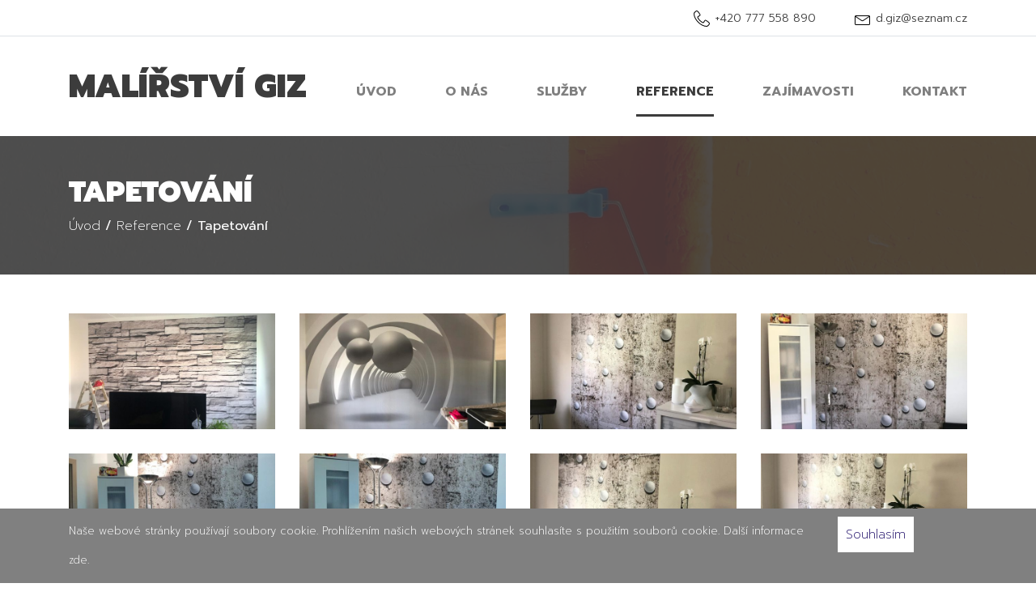

--- FILE ---
content_type: text/html; charset=UTF-8
request_url: https://malirstvigiz.cz/reference/tapetovani/
body_size: 6962
content:
<!DOCTYPE html>
<html lang="cs" class="no-js no-svg">
<head>
  <meta charset="UTF-8">
  <meta http-equiv="X-UA-Compatible" content="IE=edge">
  <meta name="viewport" content="width=device-width, initial-scale=1.0">
  <meta name="theme-color" content="#3c3c3c">
  <title>Tapetování &#8211; Malířství GIZ</title>
<meta name='robots' content='max-image-preview:large' />
<link rel='dns-prefetch' href='//malirstvigiz.cz' />
<link rel='dns-prefetch' href='//cdnjs.cloudflare.com' />
<link rel='dns-prefetch' href='//stackpath.bootstrapcdn.com' />
<link rel='dns-prefetch' href='//cdn.linearicons.com' />
<link rel='dns-prefetch' href='//use.fontawesome.com' />
<link rel='dns-prefetch' href='//maps.googleapis.com' />
<link rel='dns-prefetch' href='//www.google.com' />
<link rel='dns-prefetch' href='//fonts.googleapis.com' />
<link rel='dns-prefetch' href='//s.w.org' />
		<!-- This site uses the Google Analytics by ExactMetrics plugin v6.6.2 - Using Analytics tracking - https://www.exactmetrics.com/ -->
							<script src="//www.googletagmanager.com/gtag/js?id=UA-122820052-26"  type="text/javascript" data-cfasync="false"></script>
			<script type="text/javascript" data-cfasync="false">
				var em_version = '6.6.2';
				var em_track_user = true;
				var em_no_track_reason = '';
				
								var disableStr = 'ga-disable-UA-122820052-26';

				/* Function to detect opted out users */
				function __gtagTrackerIsOptedOut() {
					return document.cookie.indexOf( disableStr + '=true' ) > - 1;
				}

				/* Disable tracking if the opt-out cookie exists. */
				if ( __gtagTrackerIsOptedOut() ) {
					window[disableStr] = true;
				}

				/* Opt-out function */
				function __gtagTrackerOptout() {
					document.cookie = disableStr + '=true; expires=Thu, 31 Dec 2099 23:59:59 UTC; path=/';
					window[disableStr] = true;
				}

				if ( 'undefined' === typeof gaOptout ) {
					function gaOptout() {
						__gtagTrackerOptout();
					}
				}
								window.dataLayer = window.dataLayer || [];
				if ( em_track_user ) {
					function __gtagTracker() {dataLayer.push( arguments );}
					__gtagTracker( 'js', new Date() );
					__gtagTracker( 'set', {
						'developer_id.dNDMyYj' : true,
						                    });
					__gtagTracker( 'config', 'UA-122820052-26', {
						forceSSL:true,link_attribution:true,					} );
										window.gtag = __gtagTracker;										(
						function () {
							/* https://developers.google.com/analytics/devguides/collection/analyticsjs/ */
							/* ga and __gaTracker compatibility shim. */
							var noopfn = function () {
								return null;
							};
							var newtracker = function () {
								return new Tracker();
							};
							var Tracker = function () {
								return null;
							};
							var p = Tracker.prototype;
							p.get = noopfn;
							p.set = noopfn;
							p.send = function (){
								var args = Array.prototype.slice.call(arguments);
								args.unshift( 'send' );
								__gaTracker.apply(null, args);
							};
							var __gaTracker = function () {
								var len = arguments.length;
								if ( len === 0 ) {
									return;
								}
								var f = arguments[len - 1];
								if ( typeof f !== 'object' || f === null || typeof f.hitCallback !== 'function' ) {
									if ( 'send' === arguments[0] ) {
										var hitConverted, hitObject = false, action;
										if ( 'event' === arguments[1] ) {
											if ( 'undefined' !== typeof arguments[3] ) {
												hitObject = {
													'eventAction': arguments[3],
													'eventCategory': arguments[2],
													'eventLabel': arguments[4],
													'value': arguments[5] ? arguments[5] : 1,
												}
											}
										}
										if ( typeof arguments[2] === 'object' ) {
											hitObject = arguments[2];
										}
										if ( 'undefined' !== typeof (
											arguments[1].hitType
										) ) {
											hitObject = arguments[1];
										}
										if ( hitObject ) {
											action = 'timing' === arguments[1].hitType ? 'timing_complete' : hitObject.eventAction;
											hitConverted = mapArgs( hitObject );
											__gtagTracker( 'event', action, hitConverted );
										}
									}
									return;
								}

								function mapArgs( args ) {
									var gaKey, hit = {};
									var gaMap = {
										'eventCategory': 'event_category',
										'eventAction': 'event_action',
										'eventLabel': 'event_label',
										'eventValue': 'event_value',
										'nonInteraction': 'non_interaction',
										'timingCategory': 'event_category',
										'timingVar': 'name',
										'timingValue': 'value',
										'timingLabel': 'event_label',
									};
									for ( gaKey in gaMap ) {
										if ( 'undefined' !== typeof args[gaKey] ) {
											hit[gaMap[gaKey]] = args[gaKey];
										}
									}
									return hit;
								}

								try {
									f.hitCallback();
								} catch ( ex ) {
								}
							};
							__gaTracker.create = newtracker;
							__gaTracker.getByName = newtracker;
							__gaTracker.getAll = function () {
								return [];
							};
							__gaTracker.remove = noopfn;
							__gaTracker.loaded = true;
							window['__gaTracker'] = __gaTracker;
						}
					)();
									} else {
										console.log( "" );
					( function () {
							function __gtagTracker() {
								return null;
							}
							window['__gtagTracker'] = __gtagTracker;
							window['gtag'] = __gtagTracker;
					} )();
									}
			</script>
				<!-- / Google Analytics by ExactMetrics -->
		<link rel='stylesheet' id='contact-form-7-css'  href='https://malirstvigiz.cz/wp-content/plugins/contact-form-7/includes/css/styles.css?ver=5.4' type='text/css' media='all' />
<link rel='stylesheet' id='exactmetrics-popular-posts-style-css'  href='https://malirstvigiz.cz/wp-content/plugins/google-analytics-dashboard-for-wp/assets/css/frontend.min.css?ver=6.6.2' type='text/css' media='all' />
<link rel='stylesheet' id='bootstrap-css'  href='//stackpath.bootstrapcdn.com/bootstrap/4.3.1/css/bootstrap.min.css?ver=4.3.1' type='text/css' media='all' integrity="sha384-ggOyR0iXCbMQv3Xipma34MD+dH/1fQ784/j6cY/iJTQUOhcWr7x9JvoRxT2MZw1T" crossorigin="anonymous" />
<link rel='stylesheet' id='linear-font-css'  href='//cdn.linearicons.com/free/1.0.0/icon-font.min.css?ver=1.0.0' type='text/css' media='all' />
<link rel='stylesheet' id='google_fonts-css'  href='//fonts.googleapis.com/css?family=Prompt:200,200i,300,400,700,900&#038;subset=latin,latin-ext' type='text/css' media='all' />
<link rel='stylesheet' id='chocolat-css-css'  href='https://malirstvigiz.cz/wp-content/themes/symphony/vendor/chocolat/chocolat.css?ver=5.7.12' type='text/css' media='all' />
<link rel='stylesheet' id='symphony-style-css'  href='https://malirstvigiz.cz/wp-content/uploads/wp-less/symphony/css/style-cc0c8e1505.css' type='text/css' media='all' />
<script type='text/javascript' id='exactmetrics-frontend-script-js-extra'>
/* <![CDATA[ */
var exactmetrics_frontend = {"js_events_tracking":"true","download_extensions":"doc,pdf,ppt,zip,xls,docx,pptx,xlsx","inbound_paths":"[{\"path\":\"\\\/go\\\/\",\"label\":\"affiliate\"},{\"path\":\"\\\/recommend\\\/\",\"label\":\"affiliate\"}]","home_url":"https:\/\/malirstvigiz.cz","hash_tracking":"false","ua":"UA-122820052-26"};
/* ]]> */
</script>
<script type='text/javascript' src='https://malirstvigiz.cz/wp-content/plugins/google-analytics-dashboard-for-wp/assets/js/frontend-gtag.min.js?ver=6.6.2' id='exactmetrics-frontend-script-js'></script>
<script type='text/javascript' src='https://malirstvigiz.cz/wp-content/themes/symphony/vendor/modernizr/modernizr-custom.js?ver=3.5.0' id='modernizr-js'></script>
<script type='text/javascript' src='https://malirstvigiz.cz/wp-includes/js/jquery/jquery.min.js?ver=3.5.1' id='jquery-core-js'></script>
<script type='text/javascript' src='https://malirstvigiz.cz/wp-includes/js/jquery/jquery-migrate.min.js?ver=3.3.2' id='jquery-migrate-js'></script>
<script type='text/javascript' src='//cdn.linearicons.com/free/1.0.0/svgembedder.min.js?ver=1.0.0' id='linearicons-js'></script>
<script type='text/javascript' defer src='//use.fontawesome.com/releases/v5.9.0/js/all.js?ver=5.9.0' id='font-awesome-js'></script>
<script type='text/javascript' src='//maps.googleapis.com/maps/api/js?key=AIzaSyB8cTHMnLav1EFaFXst_1RGOQqyeJ3_FXU' id='google-map-js'></script>
<link rel="https://api.w.org/" href="https://malirstvigiz.cz/wp-json/" /><link rel="canonical" href="https://malirstvigiz.cz/reference/tapetovani/" />
<link rel="alternate" type="application/json+oembed" href="https://malirstvigiz.cz/wp-json/oembed/1.0/embed?url=https%3A%2F%2Fmalirstvigiz.cz%2Freference%2Ftapetovani%2F" />
<link rel="alternate" type="text/xml+oembed" href="https://malirstvigiz.cz/wp-json/oembed/1.0/embed?url=https%3A%2F%2Fmalirstvigiz.cz%2Freference%2Ftapetovani%2F&#038;format=xml" />
<link rel="apple-touch-icon" sizes="180x180" href="/wp-content/uploads/fbrfg/apple-touch-icon.png">
<link rel="icon" type="image/png" sizes="32x32" href="/wp-content/uploads/fbrfg/favicon-32x32.png">
<link rel="icon" type="image/png" sizes="16x16" href="/wp-content/uploads/fbrfg/favicon-16x16.png">
<link rel="manifest" href="/wp-content/uploads/fbrfg/site.webmanifest">
<link rel="mask-icon" href="/wp-content/uploads/fbrfg/safari-pinned-tab.svg" color="#000000">
<link rel="shortcut icon" href="/wp-content/uploads/fbrfg/favicon.ico">
<meta name="msapplication-TileColor" content="#ffffff">
<meta name="msapplication-config" content="/wp-content/uploads/fbrfg/browserconfig.xml">
<meta name="theme-color" content="#ffffff"></head>

<body class="reference-template-default single single-reference postid-110 chrome">

<!--[if lt IE 8]>
<div class="alert alert-warning">
  Používáte <strong>zastaralý prohlížeč</strong>. Pro zajištění plné funkčnosti webu si prosím <a href="http://browsehappy.com/">aktualizujte Váš prohlížeč</a>.
</div>
<![endif]-->
<div id="header">
  <div class="topbar text-center text-lg-right border-bottom">
    <div class="container">
      <div class="widget_text custom_html-2 widget_custom_html d-inline-block ml-2 ml-lg-5"><div class="textwidget custom-html-widget"><svg class="lnr lnr-phone-handset"><use xlink:href="#lnr-phone-handset"></use></svg> <a href="tel:+420777558890">+420 777 558 890</a></div></div><div class="widget_text custom_html-3 widget_custom_html d-inline-block ml-2 ml-lg-5"><div class="textwidget custom-html-widget"><svg class="lnr lnr-envelope"><use xlink:href="#lnr-envelope"></use></svg> <a href="m&#97;&#105;&#x6c;&#x74;o&#58;&#100;&#x2e;&#x67;&#x69;z&#64;&#115;&#x65;&#x7a;na&#109;&#x2e;&#x63;&#x7a;">&#100;&#x2e;g&#x69;&#x7a;&#64;&#x73;e&#x7a;&#x6e;&#97;&#x6d;&#46;&#x63;&#x7a;</a></div></div>    </div>
  </div>
  <nav class="navbar navbar-expand-lg navbar-light py-4">
    <div class="container">
      <a class="navbar-brand p-0" href="https://malirstvigiz.cz/"  title="Malířství GIZ" rel="home">
        <h1 class="m-0">Malířství Giz</h1>
      </a>
      <button class="navbar-toggler" type="button" data-toggle="collapse" data-target="#mainNav" aria-controls="mainNav" aria-expanded="false" aria-label="Zobrazit/skrýt menu">
        <span class="navbar-toggler-icon"></span>
      </button>
      <div class="collapse navbar-collapse" id="mainNav">
        <ul id="menu-hlavni-menu" class="mt-4 ml-auto navbar-nav text-center"><li itemscope="itemscope" itemtype="https://www.schema.org/SiteNavigationElement" id="menu-item-6" class="menu-item menu-item-type-post_type menu-item-object-page menu-item-home menu-item-6 nav-item"><a title="Úvod" href="https://malirstvigiz.cz/" class="nav-link">Úvod</a></li>
<li itemscope="itemscope" itemtype="https://www.schema.org/SiteNavigationElement" id="menu-item-35" class="menu-item menu-item-type-post_type menu-item-object-page menu-item-35 nav-item"><a title="O nás" href="https://malirstvigiz.cz/o-nas/" class="nav-link">O nás</a></li>
<li itemscope="itemscope" itemtype="https://www.schema.org/SiteNavigationElement" id="menu-item-24" class="menu-item menu-item-type-post_type_archive menu-item-object-sluzby menu-item-24 nav-item"><a title="Služby" href="https://malirstvigiz.cz/sluzby/" class="nav-link">Služby</a></li>
<li itemscope="itemscope" itemtype="https://www.schema.org/SiteNavigationElement" id="menu-item-61" class="menu-item menu-item-type-post_type_archive menu-item-object-reference menu-item-61 nav-item current-menu-item"><a title="Reference" href="https://malirstvigiz.cz/reference/" class="nav-link">Reference</a></li>
<li itemscope="itemscope" itemtype="https://www.schema.org/SiteNavigationElement" id="menu-item-256" class="menu-item menu-item-type-post_type_archive menu-item-object-zajimavosti menu-item-256 nav-item"><a title="Zajímavosti" href="https://malirstvigiz.cz/zajimavosti/" class="nav-link">Zajímavosti</a></li>
<li itemscope="itemscope" itemtype="https://www.schema.org/SiteNavigationElement" id="menu-item-41" class="menu-item menu-item-type-post_type menu-item-object-page menu-item-41 nav-item"><a title="Kontakt" href="https://malirstvigiz.cz/kontakt/" class="nav-link">Kontakt</a></li>
</ul>      </div>
    </div>
  </nav>
</div>
        <header class="py-5">
    <div class="container">
        <h2>Tapetování</h2>
        <div class="breadcrumbs" itemscope itemtype="http://schema.org/BreadcrumbList"><span itemprop="itemListElement" itemscope itemtype="http://schema.org/ListItem"><a href="https://malirstvigiz.cz/" itemprop="item" class="home"><span itemprop="name">Úvod</span></a></span> <span class="sep">/</span> <span itemprop="itemListElement" itemscope itemtype="http://schema.org/ListItem"><a href="https://malirstvigiz.cz/reference/" itemprop="item"><span itemprop="name">Reference</span></a></span> <span class="sep">/</span> <span class="current">Tapetování</span></div><!-- .breadcrumbs -->    </div>
</header>
    <div id="content" class="container my-5" role="main">
        <article role="article" id="post_110" class="post-110 reference type-reference status-publish has-post-thumbnail hentry">
            <section>
                                <div class="gallery-wrapper"><div class="row gallery">
                        <div class="col-md-3">
                            <a data-gallery="gallery" href="https://malirstvigiz.cz/wp-content/uploads/2020/02/fototapety-a-malovani-bytu-01.jpg" class="chocolat-image">
                                <img src="https://malirstvigiz.cz/wp-content/uploads/2020/02/fototapety-a-malovani-bytu-01-600x337.jpg" alt="" class="img-fluid mb-30">
                            </a>
                        </div>
                        <div class="col-md-3">
                            <a data-gallery="gallery" href="https://malirstvigiz.cz/wp-content/uploads/2020/02/fototapety-a-malovani-bytu-02.jpg" class="chocolat-image">
                                <img src="https://malirstvigiz.cz/wp-content/uploads/2020/02/fototapety-a-malovani-bytu-02-600x337.jpg" alt="" class="img-fluid mb-30">
                            </a>
                        </div>
                        <div class="col-md-3">
                            <a data-gallery="gallery" href="https://malirstvigiz.cz/wp-content/uploads/2020/02/fototapety-a-malovani-bytu-03.jpg" class="chocolat-image">
                                <img src="https://malirstvigiz.cz/wp-content/uploads/2020/02/fototapety-a-malovani-bytu-03-600x337.jpg" alt="" class="img-fluid mb-30">
                            </a>
                        </div>
                        <div class="col-md-3">
                            <a data-gallery="gallery" href="https://malirstvigiz.cz/wp-content/uploads/2020/02/fototapety-a-malovani-bytu-04.jpg" class="chocolat-image">
                                <img src="https://malirstvigiz.cz/wp-content/uploads/2020/02/fototapety-a-malovani-bytu-04-600x337.jpg" alt="" class="img-fluid mb-30">
                            </a>
                        </div></div><div class="row gallery">
                        <div class="col-md-3">
                            <a data-gallery="gallery" href="https://malirstvigiz.cz/wp-content/uploads/2020/02/fototapety-a-malovani-bytu-05.jpg" class="chocolat-image">
                                <img src="https://malirstvigiz.cz/wp-content/uploads/2020/02/fototapety-a-malovani-bytu-05-600x337.jpg" alt="" class="img-fluid mb-30">
                            </a>
                        </div>
                        <div class="col-md-3">
                            <a data-gallery="gallery" href="https://malirstvigiz.cz/wp-content/uploads/2020/02/fototapety-a-malovani-bytu-06.jpg" class="chocolat-image">
                                <img src="https://malirstvigiz.cz/wp-content/uploads/2020/02/fototapety-a-malovani-bytu-06-600x337.jpg" alt="" class="img-fluid mb-30">
                            </a>
                        </div>
                        <div class="col-md-3">
                            <a data-gallery="gallery" href="https://malirstvigiz.cz/wp-content/uploads/2020/02/fototapety-a-malovani-bytu-07.jpg" class="chocolat-image">
                                <img src="https://malirstvigiz.cz/wp-content/uploads/2020/02/fototapety-a-malovani-bytu-07-600x337.jpg" alt="" class="img-fluid mb-30">
                            </a>
                        </div>
                        <div class="col-md-3">
                            <a data-gallery="gallery" href="https://malirstvigiz.cz/wp-content/uploads/2020/02/fototapety-a-malovani-bytu-08.jpg" class="chocolat-image">
                                <img src="https://malirstvigiz.cz/wp-content/uploads/2020/02/fototapety-a-malovani-bytu-08-600x337.jpg" alt="" class="img-fluid mb-30">
                            </a>
                        </div></div><div class="row gallery">
                        <div class="col-md-3">
                            <a data-gallery="gallery" href="https://malirstvigiz.cz/wp-content/uploads/2020/02/fototapety-a-malovani-bytu-09.jpg" class="chocolat-image">
                                <img src="https://malirstvigiz.cz/wp-content/uploads/2020/02/fototapety-a-malovani-bytu-09-600x337.jpg" alt="" class="img-fluid mb-30">
                            </a>
                        </div>
                        <div class="col-md-3">
                            <a data-gallery="gallery" href="https://malirstvigiz.cz/wp-content/uploads/2020/02/fototapety-a-malovani-bytu-10.jpg" class="chocolat-image">
                                <img src="https://malirstvigiz.cz/wp-content/uploads/2020/02/fototapety-a-malovani-bytu-10-600x337.jpg" alt="" class="img-fluid mb-30">
                            </a>
                        </div>
                        <div class="col-md-3">
                            <a data-gallery="gallery" href="https://malirstvigiz.cz/wp-content/uploads/2020/02/fototapety-a-malovani-bytu-11.jpg" class="chocolat-image">
                                <img src="https://malirstvigiz.cz/wp-content/uploads/2020/02/fototapety-a-malovani-bytu-11-600x337.jpg" alt="" class="img-fluid mb-30">
                            </a>
                        </div>
                        <div class="col-md-3">
                            <a data-gallery="gallery" href="https://malirstvigiz.cz/wp-content/uploads/2020/02/fototapety-a-malovani-bytu-12.jpg" class="chocolat-image">
                                <img src="https://malirstvigiz.cz/wp-content/uploads/2020/02/fototapety-a-malovani-bytu-12-600x337.jpg" alt="" class="img-fluid mb-30">
                            </a>
                        </div></div><div class="row gallery">
                        <div class="col-md-3">
                            <a data-gallery="gallery" href="https://malirstvigiz.cz/wp-content/uploads/2020/02/fototapety-a-malovani-bytu-13.jpg" class="chocolat-image">
                                <img src="https://malirstvigiz.cz/wp-content/uploads/2020/02/fototapety-a-malovani-bytu-13-600x337.jpg" alt="" class="img-fluid mb-30">
                            </a>
                        </div>
                        <div class="col-md-3">
                            <a data-gallery="gallery" href="https://malirstvigiz.cz/wp-content/uploads/2020/02/fototapety-a-malovani-bytu-14.jpg" class="chocolat-image">
                                <img src="https://malirstvigiz.cz/wp-content/uploads/2020/02/fototapety-a-malovani-bytu-14-600x337.jpg" alt="" class="img-fluid mb-30">
                            </a>
                        </div>
                        <div class="col-md-3">
                            <a data-gallery="gallery" href="https://malirstvigiz.cz/wp-content/uploads/2020/02/fototapety-a-malovani-bytu-15.jpg" class="chocolat-image">
                                <img src="https://malirstvigiz.cz/wp-content/uploads/2020/02/fototapety-a-malovani-bytu-15-600x337.jpg" alt="" class="img-fluid mb-30">
                            </a>
                        </div>
                        <div class="col-md-3">
                            <a data-gallery="gallery" href="https://malirstvigiz.cz/wp-content/uploads/2020/02/fototapety-a-malovani-bytu-16.jpg" class="chocolat-image">
                                <img src="https://malirstvigiz.cz/wp-content/uploads/2020/02/fototapety-a-malovani-bytu-16-600x337.jpg" alt="" class="img-fluid mb-30">
                            </a>
                        </div></div></div>
                            </section>
        </article>
    </div>

<footer id="footer" class="site-footer text-center text-md-left pt-5 pb-2">
	<div class="container">
		<div class="row">
		    <div class="text-2 widget_text col-md-4"><h4 class="text-white">Kontakt</h4>			<div class="textwidget"><p>Malířství Třebíč<br />
Dariusz Giz<br />
Tel.: <a href="tel:+420777558890">+420 777 558 890</a><br />
E-mail: <a href="m&#97;&#x69;&#x6c;&#x74;o&#58;&#100;&#x2e;&#x67;i&#122;&#64;&#x73;&#x65;zn&#97;&#x6d;&#x2e;&#x63;z">&#x64;&#46;g&#x69;&#122;&#64;&#x73;&#x65;&#122;&#x6e;&#x61;&#109;&#46;&#x63;&#122;</a></p>
<p>Tolstého 521<br />
674 01 Třebíč</p>
<p>IČ: 62130391</p>
</div>
		</div>		    <div class="nav_menu-3 widget_nav_menu col-md-4"><h4 class="text-white">Mapa webu</h4><div class="menu-hlavni-menu-container"><ul id="menu-hlavni-menu-1" class="menu"><li class="menu-item menu-item-type-post_type menu-item-object-page menu-item-home menu-item-6"><a href="https://malirstvigiz.cz/">Úvod</a></li>
<li class="menu-item menu-item-type-post_type menu-item-object-page menu-item-35"><a href="https://malirstvigiz.cz/o-nas/">O nás</a></li>
<li class="menu-item menu-item-type-post_type_archive menu-item-object-sluzby menu-item-24"><a href="https://malirstvigiz.cz/sluzby/">Služby</a></li>
<li class="menu-item menu-item-type-post_type_archive menu-item-object-reference menu-item-61 current-menu-item"><a href="https://malirstvigiz.cz/reference/">Reference</a></li>
<li class="menu-item menu-item-type-post_type_archive menu-item-object-zajimavosti menu-item-256"><a href="https://malirstvigiz.cz/zajimavosti/">Zajímavosti</a></li>
<li class="menu-item menu-item-type-post_type menu-item-object-page menu-item-41"><a href="https://malirstvigiz.cz/kontakt/">Kontakt</a></li>
</ul></div></div>		    <div class="nav_menu-2 widget_nav_menu col-md-4"><h4 class="text-white">Služby</h4><div class="menu-sluzby-container"><ul id="menu-sluzby" class="menu"><li id="menu-item-305" class="menu-item menu-item-type-post_type menu-item-object-sluzby menu-item-305"><a href="https://malirstvigiz.cz/sluzby/malirske-prace/">Malířské práce</a></li>
<li id="menu-item-306" class="menu-item menu-item-type-post_type menu-item-object-sluzby menu-item-306"><a href="https://malirstvigiz.cz/sluzby/nateracske-prace/">Natěračské práce</a></li>
<li id="menu-item-29" class="menu-item menu-item-type-post_type menu-item-object-sluzby menu-item-29"><a href="https://malirstvigiz.cz/sluzby/cisteni-a-nater-fasad/">Čištění a nátěr fasád</a></li>
<li id="menu-item-27" class="menu-item menu-item-type-post_type menu-item-object-sluzby menu-item-27"><a href="https://malirstvigiz.cz/sluzby/tapetarske-prace/">Tapetářské práce</a></li>
<li id="menu-item-28" class="menu-item menu-item-type-post_type menu-item-object-sluzby menu-item-28"><a href="https://malirstvigiz.cz/sluzby/sadrove-sterky-a-omitky/">Sádrové a dekorativní stěrky</a></li>
</ul></div></div>		    		</div>
	    <div class="site-sub-footer text-center mt-5">
	      <p>&copy; 2026 <a href="https://malirstvigiz.cz/">Malířství GIZ</a> | Design &amp; Code by <a href="https://symphony-studio.cz" title="Tvorba webových stránek Třebíč" target="_blank">Symphony</a></p>
	    </div>
	</div>
</footer>
<div class="ss-cookies">
    <div class="container">
        <div class="row">
            <div class="col-md-10">
                <p>Naše webové stránky používají soubory cookie. Prohlížením našich webových stránek souhlasíte s použitím souborů cookie. Další informace <a href="https://www.google.com/intl/cs/policies/technologies/cookies/" target="_blank">zde</a>.</p>
            </div>
            <div class="col-md-2 cookies-ok"><a href="#" class="souhlas">Souhlasím</a></div>
        </div>
    </div>
</div>
<script type='text/javascript' src='https://malirstvigiz.cz/wp-includes/js/dist/vendor/wp-polyfill.min.js?ver=7.4.4' id='wp-polyfill-js'></script>
<script type='text/javascript' id='wp-polyfill-js-after'>
( 'fetch' in window ) || document.write( '<script src="https://malirstvigiz.cz/wp-includes/js/dist/vendor/wp-polyfill-fetch.min.js?ver=3.0.0"></scr' + 'ipt>' );( document.contains ) || document.write( '<script src="https://malirstvigiz.cz/wp-includes/js/dist/vendor/wp-polyfill-node-contains.min.js?ver=3.42.0"></scr' + 'ipt>' );( window.DOMRect ) || document.write( '<script src="https://malirstvigiz.cz/wp-includes/js/dist/vendor/wp-polyfill-dom-rect.min.js?ver=3.42.0"></scr' + 'ipt>' );( window.URL && window.URL.prototype && window.URLSearchParams ) || document.write( '<script src="https://malirstvigiz.cz/wp-includes/js/dist/vendor/wp-polyfill-url.min.js?ver=3.6.4"></scr' + 'ipt>' );( window.FormData && window.FormData.prototype.keys ) || document.write( '<script src="https://malirstvigiz.cz/wp-includes/js/dist/vendor/wp-polyfill-formdata.min.js?ver=3.0.12"></scr' + 'ipt>' );( Element.prototype.matches && Element.prototype.closest ) || document.write( '<script src="https://malirstvigiz.cz/wp-includes/js/dist/vendor/wp-polyfill-element-closest.min.js?ver=2.0.2"></scr' + 'ipt>' );( 'objectFit' in document.documentElement.style ) || document.write( '<script src="https://malirstvigiz.cz/wp-includes/js/dist/vendor/wp-polyfill-object-fit.min.js?ver=2.3.4"></scr' + 'ipt>' );
</script>
<script type='text/javascript' src='https://malirstvigiz.cz/wp-includes/js/dist/hooks.min.js?ver=d0188aa6c336f8bb426fe5318b7f5b72' id='wp-hooks-js'></script>
<script type='text/javascript' src='https://malirstvigiz.cz/wp-includes/js/dist/i18n.min.js?ver=6ae7d829c963a7d8856558f3f9b32b43' id='wp-i18n-js'></script>
<script type='text/javascript' id='wp-i18n-js-after'>
wp.i18n.setLocaleData( { 'text direction\u0004ltr': [ 'ltr' ] } );
</script>
<script type='text/javascript' src='https://malirstvigiz.cz/wp-includes/js/dist/vendor/lodash.min.js?ver=4.17.21' id='lodash-js'></script>
<script type='text/javascript' id='lodash-js-after'>
window.lodash = _.noConflict();
</script>
<script type='text/javascript' src='https://malirstvigiz.cz/wp-includes/js/dist/url.min.js?ver=7c99a9585caad6f2f16c19ecd17a86cd' id='wp-url-js'></script>
<script type='text/javascript' id='wp-api-fetch-js-translations'>
( function( domain, translations ) {
	var localeData = translations.locale_data[ domain ] || translations.locale_data.messages;
	localeData[""].domain = domain;
	wp.i18n.setLocaleData( localeData, domain );
} )( "default", {"translation-revision-date":"2022-10-18 14:04:13+0000","generator":"GlotPress\/4.0.0-beta.2","domain":"messages","locale_data":{"messages":{"":{"domain":"messages","plural-forms":"nplurals=3; plural=(n == 1) ? 0 : ((n >= 2 && n <= 4) ? 1 : 2);","lang":"cs_CZ"},"You are probably offline.":["Z\u0159ejm\u011b jste offline."],"Media upload failed. If this is a photo or a large image, please scale it down and try again.":["Nahr\u00e1v\u00e1n\u00ed souboru se nezda\u0159ilo. Pokud se jedn\u00e1 o fotku, nebo velk\u00fd obr\u00e1zek, zmen\u0161ete jeho rozm\u011bry a zkuste to znovu."],"An unknown error occurred.":["Vyskytla se nezn\u00e1m\u00e1 chyba."],"The response is not a valid JSON response.":["Odpov\u011b\u010f nen\u00ed platn\u00e1 odpov\u011b\u010f ve form\u00e1tu JSON."]}},"comment":{"reference":"wp-includes\/js\/dist\/api-fetch.js"}} );
</script>
<script type='text/javascript' src='https://malirstvigiz.cz/wp-includes/js/dist/api-fetch.min.js?ver=25cbf3644d200bdc5cab50e7966b5b03' id='wp-api-fetch-js'></script>
<script type='text/javascript' id='wp-api-fetch-js-after'>
wp.apiFetch.use( wp.apiFetch.createRootURLMiddleware( "https://malirstvigiz.cz/wp-json/" ) );
wp.apiFetch.nonceMiddleware = wp.apiFetch.createNonceMiddleware( "8d2668eca4" );
wp.apiFetch.use( wp.apiFetch.nonceMiddleware );
wp.apiFetch.use( wp.apiFetch.mediaUploadMiddleware );
wp.apiFetch.nonceEndpoint = "https://malirstvigiz.cz/wp-admin/admin-ajax.php?action=rest-nonce";
</script>
<script type='text/javascript' id='contact-form-7-js-extra'>
/* <![CDATA[ */
var wpcf7 = [];
/* ]]> */
</script>
<script type='text/javascript' src='https://malirstvigiz.cz/wp-content/plugins/contact-form-7/includes/js/index.js?ver=5.4' id='contact-form-7-js'></script>
<script type='text/javascript' src='//cdnjs.cloudflare.com/ajax/libs/popper.js/1.14.7/umd/popper.min.js?ver=1.14.7' id='popper-js' integrity="sha384-UO2eT0CpHqdSJQ6hJty5KVphtPhzWj9WO1clHTMGa3JDZwrnQq4sF86dIHNDz0W1" crossorigin="anonymous"></script>
<script type='text/javascript' src='//stackpath.bootstrapcdn.com/bootstrap/4.3.1/js/bootstrap.min.js?ver=4.3.1' id='bootstrap-js' integrity="sha384-JjSmVgyd0p3pXB1rRibZUAYoIIy6OrQ6VrjIEaFf/nJGzIxFDsf4x0xIM+B07jRM" crossorigin="anonymous"></script>
<script type='text/javascript' src='https://www.google.com/recaptcha/api.js?render=6LeG54EaAAAAAHVxzMTdVaknv_KKiL64M5m-SYfd&#038;ver=3.0' id='google-recaptcha-js'></script>
<script type='text/javascript' id='wpcf7-recaptcha-js-extra'>
/* <![CDATA[ */
var wpcf7_recaptcha = {"sitekey":"6LeG54EaAAAAAHVxzMTdVaknv_KKiL64M5m-SYfd","actions":{"homepage":"homepage","contactform":"contactform"}};
/* ]]> */
</script>
<script type='text/javascript' src='https://malirstvigiz.cz/wp-content/plugins/contact-form-7/modules/recaptcha/index.js?ver=5.4' id='wpcf7-recaptcha-js'></script>
<script type='text/javascript' src='https://malirstvigiz.cz/wp-content/themes/symphony/vendor/chocolat/jquery.chocolat.min.js?ver=0.4.19' id='chocolat-js-js'></script>
<script type='text/javascript' id='symphony-script-js-extra'>
/* <![CDATA[ */
var template_vars = {"templ_path":"https:\/\/malirstvigiz.cz\/wp-content\/themes\/symphony"};
/* ]]> */
</script>
<script type='text/javascript' src='https://malirstvigiz.cz/wp-content/themes/symphony/js/main.js' id='symphony-script-js'></script>
<script type='text/javascript' src='https://malirstvigiz.cz/wp-includes/js/wp-embed.min.js?ver=5.7.12' id='wp-embed-js'></script>
</body>
</html>

--- FILE ---
content_type: text/html; charset=utf-8
request_url: https://www.google.com/recaptcha/api2/anchor?ar=1&k=6LeG54EaAAAAAHVxzMTdVaknv_KKiL64M5m-SYfd&co=aHR0cHM6Ly9tYWxpcnN0dmlnaXouY3o6NDQz&hl=en&v=N67nZn4AqZkNcbeMu4prBgzg&size=invisible&anchor-ms=20000&execute-ms=30000&cb=851kcmxb0p99
body_size: 48646
content:
<!DOCTYPE HTML><html dir="ltr" lang="en"><head><meta http-equiv="Content-Type" content="text/html; charset=UTF-8">
<meta http-equiv="X-UA-Compatible" content="IE=edge">
<title>reCAPTCHA</title>
<style type="text/css">
/* cyrillic-ext */
@font-face {
  font-family: 'Roboto';
  font-style: normal;
  font-weight: 400;
  font-stretch: 100%;
  src: url(//fonts.gstatic.com/s/roboto/v48/KFO7CnqEu92Fr1ME7kSn66aGLdTylUAMa3GUBHMdazTgWw.woff2) format('woff2');
  unicode-range: U+0460-052F, U+1C80-1C8A, U+20B4, U+2DE0-2DFF, U+A640-A69F, U+FE2E-FE2F;
}
/* cyrillic */
@font-face {
  font-family: 'Roboto';
  font-style: normal;
  font-weight: 400;
  font-stretch: 100%;
  src: url(//fonts.gstatic.com/s/roboto/v48/KFO7CnqEu92Fr1ME7kSn66aGLdTylUAMa3iUBHMdazTgWw.woff2) format('woff2');
  unicode-range: U+0301, U+0400-045F, U+0490-0491, U+04B0-04B1, U+2116;
}
/* greek-ext */
@font-face {
  font-family: 'Roboto';
  font-style: normal;
  font-weight: 400;
  font-stretch: 100%;
  src: url(//fonts.gstatic.com/s/roboto/v48/KFO7CnqEu92Fr1ME7kSn66aGLdTylUAMa3CUBHMdazTgWw.woff2) format('woff2');
  unicode-range: U+1F00-1FFF;
}
/* greek */
@font-face {
  font-family: 'Roboto';
  font-style: normal;
  font-weight: 400;
  font-stretch: 100%;
  src: url(//fonts.gstatic.com/s/roboto/v48/KFO7CnqEu92Fr1ME7kSn66aGLdTylUAMa3-UBHMdazTgWw.woff2) format('woff2');
  unicode-range: U+0370-0377, U+037A-037F, U+0384-038A, U+038C, U+038E-03A1, U+03A3-03FF;
}
/* math */
@font-face {
  font-family: 'Roboto';
  font-style: normal;
  font-weight: 400;
  font-stretch: 100%;
  src: url(//fonts.gstatic.com/s/roboto/v48/KFO7CnqEu92Fr1ME7kSn66aGLdTylUAMawCUBHMdazTgWw.woff2) format('woff2');
  unicode-range: U+0302-0303, U+0305, U+0307-0308, U+0310, U+0312, U+0315, U+031A, U+0326-0327, U+032C, U+032F-0330, U+0332-0333, U+0338, U+033A, U+0346, U+034D, U+0391-03A1, U+03A3-03A9, U+03B1-03C9, U+03D1, U+03D5-03D6, U+03F0-03F1, U+03F4-03F5, U+2016-2017, U+2034-2038, U+203C, U+2040, U+2043, U+2047, U+2050, U+2057, U+205F, U+2070-2071, U+2074-208E, U+2090-209C, U+20D0-20DC, U+20E1, U+20E5-20EF, U+2100-2112, U+2114-2115, U+2117-2121, U+2123-214F, U+2190, U+2192, U+2194-21AE, U+21B0-21E5, U+21F1-21F2, U+21F4-2211, U+2213-2214, U+2216-22FF, U+2308-230B, U+2310, U+2319, U+231C-2321, U+2336-237A, U+237C, U+2395, U+239B-23B7, U+23D0, U+23DC-23E1, U+2474-2475, U+25AF, U+25B3, U+25B7, U+25BD, U+25C1, U+25CA, U+25CC, U+25FB, U+266D-266F, U+27C0-27FF, U+2900-2AFF, U+2B0E-2B11, U+2B30-2B4C, U+2BFE, U+3030, U+FF5B, U+FF5D, U+1D400-1D7FF, U+1EE00-1EEFF;
}
/* symbols */
@font-face {
  font-family: 'Roboto';
  font-style: normal;
  font-weight: 400;
  font-stretch: 100%;
  src: url(//fonts.gstatic.com/s/roboto/v48/KFO7CnqEu92Fr1ME7kSn66aGLdTylUAMaxKUBHMdazTgWw.woff2) format('woff2');
  unicode-range: U+0001-000C, U+000E-001F, U+007F-009F, U+20DD-20E0, U+20E2-20E4, U+2150-218F, U+2190, U+2192, U+2194-2199, U+21AF, U+21E6-21F0, U+21F3, U+2218-2219, U+2299, U+22C4-22C6, U+2300-243F, U+2440-244A, U+2460-24FF, U+25A0-27BF, U+2800-28FF, U+2921-2922, U+2981, U+29BF, U+29EB, U+2B00-2BFF, U+4DC0-4DFF, U+FFF9-FFFB, U+10140-1018E, U+10190-1019C, U+101A0, U+101D0-101FD, U+102E0-102FB, U+10E60-10E7E, U+1D2C0-1D2D3, U+1D2E0-1D37F, U+1F000-1F0FF, U+1F100-1F1AD, U+1F1E6-1F1FF, U+1F30D-1F30F, U+1F315, U+1F31C, U+1F31E, U+1F320-1F32C, U+1F336, U+1F378, U+1F37D, U+1F382, U+1F393-1F39F, U+1F3A7-1F3A8, U+1F3AC-1F3AF, U+1F3C2, U+1F3C4-1F3C6, U+1F3CA-1F3CE, U+1F3D4-1F3E0, U+1F3ED, U+1F3F1-1F3F3, U+1F3F5-1F3F7, U+1F408, U+1F415, U+1F41F, U+1F426, U+1F43F, U+1F441-1F442, U+1F444, U+1F446-1F449, U+1F44C-1F44E, U+1F453, U+1F46A, U+1F47D, U+1F4A3, U+1F4B0, U+1F4B3, U+1F4B9, U+1F4BB, U+1F4BF, U+1F4C8-1F4CB, U+1F4D6, U+1F4DA, U+1F4DF, U+1F4E3-1F4E6, U+1F4EA-1F4ED, U+1F4F7, U+1F4F9-1F4FB, U+1F4FD-1F4FE, U+1F503, U+1F507-1F50B, U+1F50D, U+1F512-1F513, U+1F53E-1F54A, U+1F54F-1F5FA, U+1F610, U+1F650-1F67F, U+1F687, U+1F68D, U+1F691, U+1F694, U+1F698, U+1F6AD, U+1F6B2, U+1F6B9-1F6BA, U+1F6BC, U+1F6C6-1F6CF, U+1F6D3-1F6D7, U+1F6E0-1F6EA, U+1F6F0-1F6F3, U+1F6F7-1F6FC, U+1F700-1F7FF, U+1F800-1F80B, U+1F810-1F847, U+1F850-1F859, U+1F860-1F887, U+1F890-1F8AD, U+1F8B0-1F8BB, U+1F8C0-1F8C1, U+1F900-1F90B, U+1F93B, U+1F946, U+1F984, U+1F996, U+1F9E9, U+1FA00-1FA6F, U+1FA70-1FA7C, U+1FA80-1FA89, U+1FA8F-1FAC6, U+1FACE-1FADC, U+1FADF-1FAE9, U+1FAF0-1FAF8, U+1FB00-1FBFF;
}
/* vietnamese */
@font-face {
  font-family: 'Roboto';
  font-style: normal;
  font-weight: 400;
  font-stretch: 100%;
  src: url(//fonts.gstatic.com/s/roboto/v48/KFO7CnqEu92Fr1ME7kSn66aGLdTylUAMa3OUBHMdazTgWw.woff2) format('woff2');
  unicode-range: U+0102-0103, U+0110-0111, U+0128-0129, U+0168-0169, U+01A0-01A1, U+01AF-01B0, U+0300-0301, U+0303-0304, U+0308-0309, U+0323, U+0329, U+1EA0-1EF9, U+20AB;
}
/* latin-ext */
@font-face {
  font-family: 'Roboto';
  font-style: normal;
  font-weight: 400;
  font-stretch: 100%;
  src: url(//fonts.gstatic.com/s/roboto/v48/KFO7CnqEu92Fr1ME7kSn66aGLdTylUAMa3KUBHMdazTgWw.woff2) format('woff2');
  unicode-range: U+0100-02BA, U+02BD-02C5, U+02C7-02CC, U+02CE-02D7, U+02DD-02FF, U+0304, U+0308, U+0329, U+1D00-1DBF, U+1E00-1E9F, U+1EF2-1EFF, U+2020, U+20A0-20AB, U+20AD-20C0, U+2113, U+2C60-2C7F, U+A720-A7FF;
}
/* latin */
@font-face {
  font-family: 'Roboto';
  font-style: normal;
  font-weight: 400;
  font-stretch: 100%;
  src: url(//fonts.gstatic.com/s/roboto/v48/KFO7CnqEu92Fr1ME7kSn66aGLdTylUAMa3yUBHMdazQ.woff2) format('woff2');
  unicode-range: U+0000-00FF, U+0131, U+0152-0153, U+02BB-02BC, U+02C6, U+02DA, U+02DC, U+0304, U+0308, U+0329, U+2000-206F, U+20AC, U+2122, U+2191, U+2193, U+2212, U+2215, U+FEFF, U+FFFD;
}
/* cyrillic-ext */
@font-face {
  font-family: 'Roboto';
  font-style: normal;
  font-weight: 500;
  font-stretch: 100%;
  src: url(//fonts.gstatic.com/s/roboto/v48/KFO7CnqEu92Fr1ME7kSn66aGLdTylUAMa3GUBHMdazTgWw.woff2) format('woff2');
  unicode-range: U+0460-052F, U+1C80-1C8A, U+20B4, U+2DE0-2DFF, U+A640-A69F, U+FE2E-FE2F;
}
/* cyrillic */
@font-face {
  font-family: 'Roboto';
  font-style: normal;
  font-weight: 500;
  font-stretch: 100%;
  src: url(//fonts.gstatic.com/s/roboto/v48/KFO7CnqEu92Fr1ME7kSn66aGLdTylUAMa3iUBHMdazTgWw.woff2) format('woff2');
  unicode-range: U+0301, U+0400-045F, U+0490-0491, U+04B0-04B1, U+2116;
}
/* greek-ext */
@font-face {
  font-family: 'Roboto';
  font-style: normal;
  font-weight: 500;
  font-stretch: 100%;
  src: url(//fonts.gstatic.com/s/roboto/v48/KFO7CnqEu92Fr1ME7kSn66aGLdTylUAMa3CUBHMdazTgWw.woff2) format('woff2');
  unicode-range: U+1F00-1FFF;
}
/* greek */
@font-face {
  font-family: 'Roboto';
  font-style: normal;
  font-weight: 500;
  font-stretch: 100%;
  src: url(//fonts.gstatic.com/s/roboto/v48/KFO7CnqEu92Fr1ME7kSn66aGLdTylUAMa3-UBHMdazTgWw.woff2) format('woff2');
  unicode-range: U+0370-0377, U+037A-037F, U+0384-038A, U+038C, U+038E-03A1, U+03A3-03FF;
}
/* math */
@font-face {
  font-family: 'Roboto';
  font-style: normal;
  font-weight: 500;
  font-stretch: 100%;
  src: url(//fonts.gstatic.com/s/roboto/v48/KFO7CnqEu92Fr1ME7kSn66aGLdTylUAMawCUBHMdazTgWw.woff2) format('woff2');
  unicode-range: U+0302-0303, U+0305, U+0307-0308, U+0310, U+0312, U+0315, U+031A, U+0326-0327, U+032C, U+032F-0330, U+0332-0333, U+0338, U+033A, U+0346, U+034D, U+0391-03A1, U+03A3-03A9, U+03B1-03C9, U+03D1, U+03D5-03D6, U+03F0-03F1, U+03F4-03F5, U+2016-2017, U+2034-2038, U+203C, U+2040, U+2043, U+2047, U+2050, U+2057, U+205F, U+2070-2071, U+2074-208E, U+2090-209C, U+20D0-20DC, U+20E1, U+20E5-20EF, U+2100-2112, U+2114-2115, U+2117-2121, U+2123-214F, U+2190, U+2192, U+2194-21AE, U+21B0-21E5, U+21F1-21F2, U+21F4-2211, U+2213-2214, U+2216-22FF, U+2308-230B, U+2310, U+2319, U+231C-2321, U+2336-237A, U+237C, U+2395, U+239B-23B7, U+23D0, U+23DC-23E1, U+2474-2475, U+25AF, U+25B3, U+25B7, U+25BD, U+25C1, U+25CA, U+25CC, U+25FB, U+266D-266F, U+27C0-27FF, U+2900-2AFF, U+2B0E-2B11, U+2B30-2B4C, U+2BFE, U+3030, U+FF5B, U+FF5D, U+1D400-1D7FF, U+1EE00-1EEFF;
}
/* symbols */
@font-face {
  font-family: 'Roboto';
  font-style: normal;
  font-weight: 500;
  font-stretch: 100%;
  src: url(//fonts.gstatic.com/s/roboto/v48/KFO7CnqEu92Fr1ME7kSn66aGLdTylUAMaxKUBHMdazTgWw.woff2) format('woff2');
  unicode-range: U+0001-000C, U+000E-001F, U+007F-009F, U+20DD-20E0, U+20E2-20E4, U+2150-218F, U+2190, U+2192, U+2194-2199, U+21AF, U+21E6-21F0, U+21F3, U+2218-2219, U+2299, U+22C4-22C6, U+2300-243F, U+2440-244A, U+2460-24FF, U+25A0-27BF, U+2800-28FF, U+2921-2922, U+2981, U+29BF, U+29EB, U+2B00-2BFF, U+4DC0-4DFF, U+FFF9-FFFB, U+10140-1018E, U+10190-1019C, U+101A0, U+101D0-101FD, U+102E0-102FB, U+10E60-10E7E, U+1D2C0-1D2D3, U+1D2E0-1D37F, U+1F000-1F0FF, U+1F100-1F1AD, U+1F1E6-1F1FF, U+1F30D-1F30F, U+1F315, U+1F31C, U+1F31E, U+1F320-1F32C, U+1F336, U+1F378, U+1F37D, U+1F382, U+1F393-1F39F, U+1F3A7-1F3A8, U+1F3AC-1F3AF, U+1F3C2, U+1F3C4-1F3C6, U+1F3CA-1F3CE, U+1F3D4-1F3E0, U+1F3ED, U+1F3F1-1F3F3, U+1F3F5-1F3F7, U+1F408, U+1F415, U+1F41F, U+1F426, U+1F43F, U+1F441-1F442, U+1F444, U+1F446-1F449, U+1F44C-1F44E, U+1F453, U+1F46A, U+1F47D, U+1F4A3, U+1F4B0, U+1F4B3, U+1F4B9, U+1F4BB, U+1F4BF, U+1F4C8-1F4CB, U+1F4D6, U+1F4DA, U+1F4DF, U+1F4E3-1F4E6, U+1F4EA-1F4ED, U+1F4F7, U+1F4F9-1F4FB, U+1F4FD-1F4FE, U+1F503, U+1F507-1F50B, U+1F50D, U+1F512-1F513, U+1F53E-1F54A, U+1F54F-1F5FA, U+1F610, U+1F650-1F67F, U+1F687, U+1F68D, U+1F691, U+1F694, U+1F698, U+1F6AD, U+1F6B2, U+1F6B9-1F6BA, U+1F6BC, U+1F6C6-1F6CF, U+1F6D3-1F6D7, U+1F6E0-1F6EA, U+1F6F0-1F6F3, U+1F6F7-1F6FC, U+1F700-1F7FF, U+1F800-1F80B, U+1F810-1F847, U+1F850-1F859, U+1F860-1F887, U+1F890-1F8AD, U+1F8B0-1F8BB, U+1F8C0-1F8C1, U+1F900-1F90B, U+1F93B, U+1F946, U+1F984, U+1F996, U+1F9E9, U+1FA00-1FA6F, U+1FA70-1FA7C, U+1FA80-1FA89, U+1FA8F-1FAC6, U+1FACE-1FADC, U+1FADF-1FAE9, U+1FAF0-1FAF8, U+1FB00-1FBFF;
}
/* vietnamese */
@font-face {
  font-family: 'Roboto';
  font-style: normal;
  font-weight: 500;
  font-stretch: 100%;
  src: url(//fonts.gstatic.com/s/roboto/v48/KFO7CnqEu92Fr1ME7kSn66aGLdTylUAMa3OUBHMdazTgWw.woff2) format('woff2');
  unicode-range: U+0102-0103, U+0110-0111, U+0128-0129, U+0168-0169, U+01A0-01A1, U+01AF-01B0, U+0300-0301, U+0303-0304, U+0308-0309, U+0323, U+0329, U+1EA0-1EF9, U+20AB;
}
/* latin-ext */
@font-face {
  font-family: 'Roboto';
  font-style: normal;
  font-weight: 500;
  font-stretch: 100%;
  src: url(//fonts.gstatic.com/s/roboto/v48/KFO7CnqEu92Fr1ME7kSn66aGLdTylUAMa3KUBHMdazTgWw.woff2) format('woff2');
  unicode-range: U+0100-02BA, U+02BD-02C5, U+02C7-02CC, U+02CE-02D7, U+02DD-02FF, U+0304, U+0308, U+0329, U+1D00-1DBF, U+1E00-1E9F, U+1EF2-1EFF, U+2020, U+20A0-20AB, U+20AD-20C0, U+2113, U+2C60-2C7F, U+A720-A7FF;
}
/* latin */
@font-face {
  font-family: 'Roboto';
  font-style: normal;
  font-weight: 500;
  font-stretch: 100%;
  src: url(//fonts.gstatic.com/s/roboto/v48/KFO7CnqEu92Fr1ME7kSn66aGLdTylUAMa3yUBHMdazQ.woff2) format('woff2');
  unicode-range: U+0000-00FF, U+0131, U+0152-0153, U+02BB-02BC, U+02C6, U+02DA, U+02DC, U+0304, U+0308, U+0329, U+2000-206F, U+20AC, U+2122, U+2191, U+2193, U+2212, U+2215, U+FEFF, U+FFFD;
}
/* cyrillic-ext */
@font-face {
  font-family: 'Roboto';
  font-style: normal;
  font-weight: 900;
  font-stretch: 100%;
  src: url(//fonts.gstatic.com/s/roboto/v48/KFO7CnqEu92Fr1ME7kSn66aGLdTylUAMa3GUBHMdazTgWw.woff2) format('woff2');
  unicode-range: U+0460-052F, U+1C80-1C8A, U+20B4, U+2DE0-2DFF, U+A640-A69F, U+FE2E-FE2F;
}
/* cyrillic */
@font-face {
  font-family: 'Roboto';
  font-style: normal;
  font-weight: 900;
  font-stretch: 100%;
  src: url(//fonts.gstatic.com/s/roboto/v48/KFO7CnqEu92Fr1ME7kSn66aGLdTylUAMa3iUBHMdazTgWw.woff2) format('woff2');
  unicode-range: U+0301, U+0400-045F, U+0490-0491, U+04B0-04B1, U+2116;
}
/* greek-ext */
@font-face {
  font-family: 'Roboto';
  font-style: normal;
  font-weight: 900;
  font-stretch: 100%;
  src: url(//fonts.gstatic.com/s/roboto/v48/KFO7CnqEu92Fr1ME7kSn66aGLdTylUAMa3CUBHMdazTgWw.woff2) format('woff2');
  unicode-range: U+1F00-1FFF;
}
/* greek */
@font-face {
  font-family: 'Roboto';
  font-style: normal;
  font-weight: 900;
  font-stretch: 100%;
  src: url(//fonts.gstatic.com/s/roboto/v48/KFO7CnqEu92Fr1ME7kSn66aGLdTylUAMa3-UBHMdazTgWw.woff2) format('woff2');
  unicode-range: U+0370-0377, U+037A-037F, U+0384-038A, U+038C, U+038E-03A1, U+03A3-03FF;
}
/* math */
@font-face {
  font-family: 'Roboto';
  font-style: normal;
  font-weight: 900;
  font-stretch: 100%;
  src: url(//fonts.gstatic.com/s/roboto/v48/KFO7CnqEu92Fr1ME7kSn66aGLdTylUAMawCUBHMdazTgWw.woff2) format('woff2');
  unicode-range: U+0302-0303, U+0305, U+0307-0308, U+0310, U+0312, U+0315, U+031A, U+0326-0327, U+032C, U+032F-0330, U+0332-0333, U+0338, U+033A, U+0346, U+034D, U+0391-03A1, U+03A3-03A9, U+03B1-03C9, U+03D1, U+03D5-03D6, U+03F0-03F1, U+03F4-03F5, U+2016-2017, U+2034-2038, U+203C, U+2040, U+2043, U+2047, U+2050, U+2057, U+205F, U+2070-2071, U+2074-208E, U+2090-209C, U+20D0-20DC, U+20E1, U+20E5-20EF, U+2100-2112, U+2114-2115, U+2117-2121, U+2123-214F, U+2190, U+2192, U+2194-21AE, U+21B0-21E5, U+21F1-21F2, U+21F4-2211, U+2213-2214, U+2216-22FF, U+2308-230B, U+2310, U+2319, U+231C-2321, U+2336-237A, U+237C, U+2395, U+239B-23B7, U+23D0, U+23DC-23E1, U+2474-2475, U+25AF, U+25B3, U+25B7, U+25BD, U+25C1, U+25CA, U+25CC, U+25FB, U+266D-266F, U+27C0-27FF, U+2900-2AFF, U+2B0E-2B11, U+2B30-2B4C, U+2BFE, U+3030, U+FF5B, U+FF5D, U+1D400-1D7FF, U+1EE00-1EEFF;
}
/* symbols */
@font-face {
  font-family: 'Roboto';
  font-style: normal;
  font-weight: 900;
  font-stretch: 100%;
  src: url(//fonts.gstatic.com/s/roboto/v48/KFO7CnqEu92Fr1ME7kSn66aGLdTylUAMaxKUBHMdazTgWw.woff2) format('woff2');
  unicode-range: U+0001-000C, U+000E-001F, U+007F-009F, U+20DD-20E0, U+20E2-20E4, U+2150-218F, U+2190, U+2192, U+2194-2199, U+21AF, U+21E6-21F0, U+21F3, U+2218-2219, U+2299, U+22C4-22C6, U+2300-243F, U+2440-244A, U+2460-24FF, U+25A0-27BF, U+2800-28FF, U+2921-2922, U+2981, U+29BF, U+29EB, U+2B00-2BFF, U+4DC0-4DFF, U+FFF9-FFFB, U+10140-1018E, U+10190-1019C, U+101A0, U+101D0-101FD, U+102E0-102FB, U+10E60-10E7E, U+1D2C0-1D2D3, U+1D2E0-1D37F, U+1F000-1F0FF, U+1F100-1F1AD, U+1F1E6-1F1FF, U+1F30D-1F30F, U+1F315, U+1F31C, U+1F31E, U+1F320-1F32C, U+1F336, U+1F378, U+1F37D, U+1F382, U+1F393-1F39F, U+1F3A7-1F3A8, U+1F3AC-1F3AF, U+1F3C2, U+1F3C4-1F3C6, U+1F3CA-1F3CE, U+1F3D4-1F3E0, U+1F3ED, U+1F3F1-1F3F3, U+1F3F5-1F3F7, U+1F408, U+1F415, U+1F41F, U+1F426, U+1F43F, U+1F441-1F442, U+1F444, U+1F446-1F449, U+1F44C-1F44E, U+1F453, U+1F46A, U+1F47D, U+1F4A3, U+1F4B0, U+1F4B3, U+1F4B9, U+1F4BB, U+1F4BF, U+1F4C8-1F4CB, U+1F4D6, U+1F4DA, U+1F4DF, U+1F4E3-1F4E6, U+1F4EA-1F4ED, U+1F4F7, U+1F4F9-1F4FB, U+1F4FD-1F4FE, U+1F503, U+1F507-1F50B, U+1F50D, U+1F512-1F513, U+1F53E-1F54A, U+1F54F-1F5FA, U+1F610, U+1F650-1F67F, U+1F687, U+1F68D, U+1F691, U+1F694, U+1F698, U+1F6AD, U+1F6B2, U+1F6B9-1F6BA, U+1F6BC, U+1F6C6-1F6CF, U+1F6D3-1F6D7, U+1F6E0-1F6EA, U+1F6F0-1F6F3, U+1F6F7-1F6FC, U+1F700-1F7FF, U+1F800-1F80B, U+1F810-1F847, U+1F850-1F859, U+1F860-1F887, U+1F890-1F8AD, U+1F8B0-1F8BB, U+1F8C0-1F8C1, U+1F900-1F90B, U+1F93B, U+1F946, U+1F984, U+1F996, U+1F9E9, U+1FA00-1FA6F, U+1FA70-1FA7C, U+1FA80-1FA89, U+1FA8F-1FAC6, U+1FACE-1FADC, U+1FADF-1FAE9, U+1FAF0-1FAF8, U+1FB00-1FBFF;
}
/* vietnamese */
@font-face {
  font-family: 'Roboto';
  font-style: normal;
  font-weight: 900;
  font-stretch: 100%;
  src: url(//fonts.gstatic.com/s/roboto/v48/KFO7CnqEu92Fr1ME7kSn66aGLdTylUAMa3OUBHMdazTgWw.woff2) format('woff2');
  unicode-range: U+0102-0103, U+0110-0111, U+0128-0129, U+0168-0169, U+01A0-01A1, U+01AF-01B0, U+0300-0301, U+0303-0304, U+0308-0309, U+0323, U+0329, U+1EA0-1EF9, U+20AB;
}
/* latin-ext */
@font-face {
  font-family: 'Roboto';
  font-style: normal;
  font-weight: 900;
  font-stretch: 100%;
  src: url(//fonts.gstatic.com/s/roboto/v48/KFO7CnqEu92Fr1ME7kSn66aGLdTylUAMa3KUBHMdazTgWw.woff2) format('woff2');
  unicode-range: U+0100-02BA, U+02BD-02C5, U+02C7-02CC, U+02CE-02D7, U+02DD-02FF, U+0304, U+0308, U+0329, U+1D00-1DBF, U+1E00-1E9F, U+1EF2-1EFF, U+2020, U+20A0-20AB, U+20AD-20C0, U+2113, U+2C60-2C7F, U+A720-A7FF;
}
/* latin */
@font-face {
  font-family: 'Roboto';
  font-style: normal;
  font-weight: 900;
  font-stretch: 100%;
  src: url(//fonts.gstatic.com/s/roboto/v48/KFO7CnqEu92Fr1ME7kSn66aGLdTylUAMa3yUBHMdazQ.woff2) format('woff2');
  unicode-range: U+0000-00FF, U+0131, U+0152-0153, U+02BB-02BC, U+02C6, U+02DA, U+02DC, U+0304, U+0308, U+0329, U+2000-206F, U+20AC, U+2122, U+2191, U+2193, U+2212, U+2215, U+FEFF, U+FFFD;
}

</style>
<link rel="stylesheet" type="text/css" href="https://www.gstatic.com/recaptcha/releases/N67nZn4AqZkNcbeMu4prBgzg/styles__ltr.css">
<script nonce="NE4JSB7C0K1_SXBIFzTiug" type="text/javascript">window['__recaptcha_api'] = 'https://www.google.com/recaptcha/api2/';</script>
<script type="text/javascript" src="https://www.gstatic.com/recaptcha/releases/N67nZn4AqZkNcbeMu4prBgzg/recaptcha__en.js" nonce="NE4JSB7C0K1_SXBIFzTiug">
      
    </script></head>
<body><div id="rc-anchor-alert" class="rc-anchor-alert"></div>
<input type="hidden" id="recaptcha-token" value="[base64]">
<script type="text/javascript" nonce="NE4JSB7C0K1_SXBIFzTiug">
      recaptcha.anchor.Main.init("[\x22ainput\x22,[\x22bgdata\x22,\x22\x22,\[base64]/[base64]/[base64]/ZyhXLGgpOnEoW04sMjEsbF0sVywwKSxoKSxmYWxzZSxmYWxzZSl9Y2F0Y2goayl7RygzNTgsVyk/[base64]/[base64]/[base64]/[base64]/[base64]/[base64]/[base64]/bmV3IEJbT10oRFswXSk6dz09Mj9uZXcgQltPXShEWzBdLERbMV0pOnc9PTM/bmV3IEJbT10oRFswXSxEWzFdLERbMl0pOnc9PTQ/[base64]/[base64]/[base64]/[base64]/[base64]\\u003d\x22,\[base64]\\u003d\x22,\x22woo/w70uBFhqADBLXVxRw451wpzCosKmwpbCqAPDrsKow63DoXt9w55Xw5luw53Drh7Dn8KEw5/[base64]/CvcOjw5PCgjDDhsO0NMOyEsKxw40ccV47w7lhwrkGVRzDtl3Ck1/DtjHCriDCmsKlNMOIw7ISwo7Dnn7Di8Kiwr1Kwo/DvsOcLEZWAMOgG8KewpcwwpQPw5YwJ1XDgxPDhsOSUDHCscOgbUZYw6VjUcKdw7Anw5xfZEQ2w6zDhx7DhBfDo8OVJcOlHWjDog18VMK/w6LDiMOjwpPCrCtmGQDDuWDCocOcw4/[base64]/DtkbDusOow5/[base64]/wr3DgQ7CuMOJA1TChcOww5dZwq9+UXhCTSfDvWVTwo3CnsOcZVMWwpnCgCPDuggNfMKDXV97WBEAO8KbUVdqHcOLMMOTZkLDn8OdT1XDiMK/wp9pZUXCtcKywqjDkWrDqX3DtFV6w6fCrMKnBsOaV8KoRV3DpMOdYMOXwq3Coi7CuT9IwrzCrsKcw6XCi3PDiQjDosOAG8KhIVJIO8KBw5XDkcK4wrEpw4jDmsOGZsOJw7x+wpwWVyTCksKAw74EfBJFwp1aHTbCmxjCjy/CoT0Pw5ICVsKCwo3DnjRkwolQOUbDvyrCocKpN159w40OGsKwwrsCbMKpw7gkLwLClGLDmjJFwqzDuMK8w6EJw6JwbRbDqsO1w4LDmzUawrLCjS/CgsOmC0Jcw6BrN8OUw4FbMsOgUcK0YMKjwr/CkcK2wrATDcK2w5kOJTjCrQUjNG/[base64]/[base64]/ChFA/cMKsXsOYJcOmb8K+D1fCmxIMJRMSW2fClDt0wpDDiMOHQMK5w5FUZcOcCsKRDMKfS3tiXmdeGzTCv3Aww6dSw6LDgF18fsKtw5PDi8OQPcKtw45tW1JNGcKwwovCvDrDtyzChsOKQlELwo4RwoNlWcKIbhbCqsO2w6nCgwHCoUZnw6vDthrClgLCpEZ/wqHDrsK7wpdZw59WV8KAMjnDqcKuKMKyw47DoTRDwqTDpMKbUhI2XMKyZ34JE8OIS2bDscKrw7fDijhmFRwow5TCoMOsw65Wwp/Dq3jCjQRMw5zCri1Owp41YBADVW/CjMKaw7rCqcKdw5w/MD7CgR18wq9pNsKNZcKTwoLCsCEvShbCvkzDllM9w4k9w4fDtg1FXk53DsKnw7how6V+woE2w7TDkS/CizPCqsKswrjDjiopQMKDwrHDujMbQMOOw6zDiMKnw5nDgmvCn01ya8OJIMKBAMKjw4DDv8KMKwdewofCoMOKUF0AFcKyNy3CjkYGwqhNd2lETsOvdnPDhWvCgcOII8O/[base64]/[base64]/DpMOCwpckPBoYwpHDu11GYsKvw7UIYcKpQxbChjDCj1bDj04TEgjDisOAwoVmMMOXOTbDu8KcEEJQwpLDvsKnwqXDmEfDqy9Tw6cGScK4HMOmFjkcwqPCigTDoMO9BGzDtEtowqXCuMKCwokUOMOAQV/[base64]/ChGrCqkR+X8KAOsKLLMOzNMKeNsOsw4U0D01aAzrCq8OIbhXDhMK+w5LCozHDmMOuwrxmVEfCsWjCnX4jwpcCVMOXYcKrwqw5DWZDEcOuw70vf8KDfUPCnCzDnksONx0GfcKSwp92WcKJwptGw6hjw6vCmQ5swoRtBS3Dj8OJLcOJIDjCohpTGhXDrDLCn8K/dMKMLSkqbnTDoMOWwrTDpSXChRYrwrvClQ3CucK/w4LDicOQM8OMw6bDtcO5VwQxYsOvw7LCph56w7HDqBrDnsK8KV/DsGVNUUELw4TCrWbCuMKxwoLCkE5qwok7w7dNwrQaWF3DkRXDo8KPw5zDqMKVUMO5Sno3PS/DpsKPQiTDoXUlwr3Cgkhuw70xIXpoAChQw6DCgcKLORItwpfCj2VPw5AEwq3Cs8ORYwTDvcKbwrHCr2jDtzVaw6HCksKwFsKhwp3CicOYw7Z/wpJMD8O+FMKdZsOGw5jCrMOyw7fDr3DCiQjDqsOrdsKyw4PCqMKmUsK/wqQ9Qi3CgSjDjmVLwpXCqQ04wr7DssOOJsO8QsOOOg3DjXDDlMOBCcOUwoNTw4nCrMORwqbDsg0rAsKSU2/ChVvCgUXCqWrDoiwswqkfHcKSw5zDm8OtwqdIf0HCslNfBkvDi8OkTsKHeDNZw5YKQMOGesOrwojDlMOZCxfCisKHwqnDsgxPwp/Co8OcPMOOUMKGMBPCssO/[base64]/Cu8O4w7QfAVo7w5/CjcKew4rDvzjCjMOeWDBiwrrDnzwcPMKRw67Cp8Ovb8OQP8Ovwr7DpE9nFVjDmzjDksKOwr7DsV3Dj8OWAhXDj8KYw4gqBFLCj2/CtAvDmHHDvA0Qw6TCjmxfcBEjZMKJbiEZaAbCkcK9QHwqS8OAC8OGwpwDw7JqZ8KEYnpuwqnCvcKMCBHDr8OJPMK+w7NwwrMZVhhxwr7CmhXDgBtKwrJ/w54hMsK1woYXYy3Cp8OEeRYpwoXDhcKFw4zCk8OowrbCpAjDlTTCvQzDv1DDv8OpQkjCiCg0GsOhwoNEwq3CrRjDpcOyHFDDg23Dn8OsVMOLMsKvwpPCtXkxwrgzwpkCWcK2wrcIwqvDlWjDrsKNPVTCpxkQb8O6AlrDoVdiMh8aXcKrwr/DvcOsw4UkBGHCsMKQdwRMw7c+E2fDgnHDlcKSQMK6HsOkTMKlw7/CpArDsUnCgsKOw7hlw6t0PMK1wofCqQXDokvDuE/Do3bDiijDgnLDmz4KU1fDvi4oZQx/L8KETA7DsMO1wpfDo8K0wp5nw5sPw5DDqlPCpE5wLsKnFxQUVgTCl8OnCxPDisOvwp/[base64]/Cn8KAworCp8KlTA/DucOONRLCvTBeLcO8w4ozBh9TOBxhwphVw7wdWls4wrfDocOAaHPDqy0eTsOsbV3DosKNScOVwpoPRnvDsMK5J1LCpsKUDkR+ScOFFMKYRMKTw6jCqMOFw50qI8OCGcOZwpsmLULCiMKxfRjDqB5uw6kjw6geGGfCmkh/[base64]/wpLDrsKdwpN9I8K9wqsZwrDCmUFlBB4FU8ORwpHDpsOkw5jCmsOTJSwibXUYAMOGwpkWw5tcwojCp8KJw5/CiFZqw7JywoLDrsOiwo/[base64]/DuMK4UsKWw4lgAMKdw6LDksOCADHClUjDt2wJwqXDu1XDp8KRCGgcFEHCjsKBTsKWYVvCrHHCoMKywoQDwo3ChTXDlFAow6HDvm/CkjbDoMO1QcKywpXDn1dKPW/[base64]/b8Kjw4DCpMOQwp8neDx1w5/[base64]/e1rCswfCul/Di1dnL8KiwoVBwr/DhMKww4XCggjCsEx3TQFpL0pCdMOwFDhbwpLCq8OKVwkjKMOOcz5IwqPDgcO4wptOwpfDpmzDr3/DhsONPHPDkkcnE3EODH4Kw7QUw7zCr2LCp8OFwq3ChEwOwqzCjh8Kw7zCtA0lLCzCp2LDo8KFw50xwoTCnsODw6PDh8Krw5MkWDY/fcKqAVsaw6vCsMOwOMOIIsKMOsK2w6rCpSh9KMOuaMOFwqBsw4DDgRLDlRPDp8KCw7/DmTBGP8OQIhtafgTCq8OTw6Q4w4/CjcOwK33Ds1QENcOvwqUDwqARw7ViwqvDucOFX1nDucO7wq/CoEHDkcKCX8Ogw692w7TDiyjCrsOKKMOGTFVsS8KFwovDs2Z1asOkS8OIwoN6Y8O4Bkk5LMOaOMOdw5PDuh9fFWsuw7TDncKHRQHCqsKOw5HCqQPCpXLDoCzCmBoswqHCl8K5w4HDiwczD2FzwrhzesKnwr4RwonCpzDDli/DnlFYCQXCuMK1wpbDmsOvUh3DlFfCsUDDinLCuMKZRsO+KsOwwodNEcOew79+ccOvwrMfb8OPw6pTfmhRbmPDssORPh/DjgHDgnXCnCXDn09jC8KSYiwxw4jDu8Kyw6lbwqtONsOGWhXDlyHCjMKmw5BUWkHDvMOjwrwyYMKAw5TDo8KGVcKWw5bCmyJqwo3Dk3lVGsOYwq/[base64]/w53DncKRQcObdHjDjW3ClcOUw5nCmEg8wq7DvcOhwofDkjYMwrdyw5M3TsK9P8Kgwp/[base64]/wpzDpcKtw48hDcOGwqbDrCpZwqDDjHDDmDvDncKlw7Qzwpg5enZUwqhzFsK7w4UsJVXCjw/CgW59wpJJwqd8SXrCojjCv8KYwqBKcMORwqnCgsK6aHldwppQYhthw44qYsORw6U8wodMwooFbMKDAsKSwrZOeh5zV1XDqDczNDLDi8ODPcOiBcKUOsKEPzMSw55AK3jDjk3Cp8ObwpzDsMOHwollNFvDmMOSKFnDjS5gJn58O8KJOMKyX8K/w5jCgWjDmsOFw7PDn0QQMSgJwrvCqsKOdcOEasKcwocbwrzDkMOWWMKZwrd6wpHDvDhBBCBZwpjCthYOTMOVwr0Iw4PDp8O2Qm5sKMKwZDPCpmDCr8OeV8KnZynDuMOXw6PDkRHCmMOiYDcqwqhGYTPDhkoXwqEjAMK4wok/AcOzBmLCj0ZNw7p5wq7Dij9uwrpje8OMfl/DoA/[base64]/[base64]/DlsKkwopgw4nClDt5wrTClD/CmMKhwqYww6IDdMOOBRNAwp3DuD7CuGnDn3HDpkzCj8K3M1V6woYew5/[base64]/[base64]/Ck8OKwopzw6TDqmo6QcKJK8OUB8KGTV5+P8OyLcOhw5p2BSTDtXfChcKcZHBFZDdJwo5DGsKew71Gwp7Cj2tBw43DtjLDhMO0w7HDuUfDvB/DixVRwoXDtxQCG8OWBX7CvjrDl8Kmw6I1GRtew44NB8OKaMK1IUoPET/[base64]/wqF2Wm7DusOXEwpGPWR6wpfDtU5ww4PDs8OaCMOjDlpPw6IgA8Kxw4vCnMOEwpvCh8OBGGo/OT9hOncCwr7DpVlaZsO/wp4YwqUwEcKlK8KVYsKhw4XDtsKCCcO7worCs8Kyw4ALw4ciw6JoQcKvaBxtwqPDhcO4wofCt8O9wq/CpV7CmHfDr8Orwr53wpTCkMODScKkwptbXMOTw6HCjw44AcK5w74tw7ckwobDvMKgwoR/[base64]/CrcKjw7BIKcKTchfCqMKKSCrCrUXDn8OBwpbDsCcNw6LCgMKfbsOQYMKewq4XWVtXw5bDh8O5wroccm3DgMK+wrvCo0oJw6HDt8ORXn/DssO5LWnCrMKMCmXCq18xw6XCgijDuzYKw4c1TsKdB3tnwrPChsKHw6DDjMK0w5rCtnhMHsOfw4rCq8KBJRRhw5vDqzxWw4bDmRVVw5rDnsOSBWLDmE3CvMKZPmcsw6PCm8OWw5UAwr/Cp8OSwp5Qw7XCvcK0N097QgRNd8KjwqjDsl81wqc/FVDCscOqbMOTOMOBcz95wqHDuxVzwojCrxbCsMOww6MtP8K8wqJEOMOkRcKLw5EPw5rDp8KjYTrCrcKpw4jDjsO2wpbCvcKpVycGw5wkC0XDnsK2w6TClcODw6TDmcOvwqvCo3DDtGBlw6/DocKAOFZBYg7Ckg11wrfDg8KHwq/CsCzCmMKpw4wyw6vCmMKLwoNSaMOIwqfCqRbDlSzDlR4kLTPCsXdkejMmwqZIXsOAQwchUhfDm8OFw4Quw4Bgw57CviPDhGrDhMKBwpbCi8KkwoAFBsOdVMOTF1xiP8K2w73CsypIKnHCicKKX2/CpsKOwq5zw7nCqAzCvSzCvFXCt2fCsMO0csKRasOlKsOmAsKRFXw+w4U5wp5xXcO3OMOeGQJ/[base64]/wprCgR8lUsO2NcKWfXNjYDtKbMOkw4PCo8K+bcKuBy9NI13Cvz48dDTCs8KxwqTCi2HCq1TDmsOUw6fCqwPDozLCqMONGcKWG8KfworCi8O5PcKMSsO/w4DCkQvCrF/Cg3sew4jDl8OEMxBKw7bDjh5rw5w4w7Z0w7lyD2lrwowPw6VLaSVUVVjDm3bDr8OCdyR7wq0teiXChComdsKtNcOCw5TCgHHCtsKQwofDnMO7YMK7GSDCnAk8w5HDuETDqsKFw588wqPDgMKQPC/[base64]/CkGoTNcOFw7E0BcO2wqIAw6TCrsO1GA9hwqDCjQXCrwrDkUzCvzUzU8O9HcOUw7EGwpzDhTdUwpDDtcKsw6XCsyvCkClNPknCn8O2w6ckIkBNUcKxw4fDuH/DrBFVYSXDosKuw6TCpsOpEsOMw4XCmQYXw757aWQQH2bDqMOGecKfw4Z4w5vClC/DvUHDtVp0dcKCYV0lc3ZTfsKxEsOmw7fCjiTCqMKIw6MFwqbDvTXDtsO3ecOPR8OsbHMGXl0Ew5gZNnrCpMKdeUQLw5TDilJPH8OzVQvDohTDrGQPJsKwDALDhsKVwqjDg2o5wrXDrTJEBcKWImcJfXLDvcKfwpZtIBfDgsOQw6/[base64]/wrA7LMObw5HDjMO1PBp6wpXCni9QLgt2w4XDgsOQEsOKXy/Cpm1QwpxwMHXCj8OcwpUUYgBOV8OwwqoXJcKQNMKGw4JYw5ZZOArChHkFwqfCkcKpIHsXw7gmwqcjScK9w6TCqXfDj8OgRMOqwp/CsBJ1IEbDisOYwqjCu0nDsWwew7UUPXPCosKYwpYgY8OtKcO9IlxXw6vDvmMQw65wU3fDtMKZMXgWwo18w67CgsOzw6Q5wrHCqsOjaMKsw5kLbB1XHycQQMO+OcOlwqoOwpsaw5tlSsORUgZCCzEYw7TDuBTDqMO/FCEWWiM3w6XCvF9jYlppAmzDmXDCphMtZntVwqnDvX/CiB5hS0AkVw8sO8K+w69oIi/CocK3w7IMwqouB8OaXMK3SSxjXsK7wppUwpINwoPCr8OQHcOCPF/[base64]/wq/[base64]/[base64]/DosOJUVB7IkZkHUsnHsOjw5PCnsKdw5FpCnhXBMKSwroMclnDhk9UPnvDuydwLlgxwo/Cv8KtDSp9w6hpwoV6wrjDk3vDjMOBDlzDr8O1w7klwqY7wrk/[base64]/Cl2I5wpfDpik2wpbCvsOhwoJRwqDCugEGXFDDjMOjw7BpOsOawq/[base64]/[base64]/e1TDsRDDrXDDjcOVVCYUd8KLwoPDtVLDvjPDicK8wpLCkcOiwrxHw4t2K3jDnHHCvCLDlQjDg0PCq8OuIMKye8K+w7DDiEMYYnDCpcOUwpU0w49GeB7CoRQhXjBmw6laMx9vw5Umw6LDrsOXwqRdfsKowrpJCV5/eFHDvsKoLsOJRsOJAStlwoAFNsK1YkJBwoA4w6gYw6bDg8OSwoEgSDnDuMKCw6jDiQVAPXhwTcK3FknDvsKMwoF+YcKqIBwcDMODCMOYwoAxH0Ake8OTXWrDgVnCn8Kcwp/DisOiWMOJwoZRw4/DucKUAhzCscK0R8OoXyRiYcOxFTHDtzIcwqbCuHfDvETCmhvDghDDkEAxwrPDghnCicObKyQCI8Kowphaw4gGw4LDjioNw7Vmc8K6WzTCrsK9NcO9ZT3CqS7DvBgDBhUGAsOBa8Okw702w7t3AcONwpnDjVAhOXfDn8Kgwql5CcOTBVDDmcOUw5zCu8K/wrdbwqtdRl9lUVjCqi7Cl0zDrGnCqsKBYsOFV8OYFFHDi8OSFQzDmG9xeATDv8KyFsORwp8BEkg4VMOlaMKrw7pvScOCwqLDlkt1GiTCsxF3wokRwq7DkE3DqCxBw4pEwqzCrHTCrcKLSMKCwpnCqCQUwrzDr3ZOb8K/VWYLwq50w6QEwoN6wr1aQ8OXCsOpTsOGQ8OkHcOew4vDkhDCpWjChsOawp7Co8KFLGLDljJfw4rCqMOFwp/CscKpKiF2wqBQwpvDoRQfXMOxwp3CskwlwrhIwrQsYcOmw7jDn2IWE0AFasObOsOAwqJhB8OKc17Dt8KgYcO7EMOPw6ssT8OpYMKjw6dwSgDDvn3DnwVGw7pjQVLDvsK5ZsOBwoc3VcKYDsK1METClcOHUsKVw5/ClsK6fGtNwrpzwpfDrDBTwpfDswZ2worCvcKmJV1UIRskEcOxHkPCrxtDWBgpETrDsXbCl8OlIUcfw6xSBcORJcKacsODwqxNwq/CuAVbJQ/CsThAdRVYw6FbQQDCvsOOIEHCnG1TwokTIQA0w47Dt8Omw4XClMOmw7VXw5bCtixAwp/ClcOaw5fCmsOTaVRePMOIbSLCucKxW8O1LAfCmissw4/CscOSw53Dq8KNwo84fMOgfzTDtMOrwrwww7vDjjvDjMOte8OfGcOjVcKjdWVqwo8VAcOIcF/DusOAIzTCnmfCmAA1RsKDw4ZXwpsOw510w79KwrFAw6RCFmIuwqx/w45pHFbDtcKFF8KALcKIJMK4XcOeeUPCpionwoxuVCHCpMOJeFULQsKweTLCu8OkcsKdwpfCusO4QFbDgcO8Cz/Dn8O8w53CgsO2w7UtQcKzw7UFPAHDmiLCjRrDucODXsKyfMOeXXIEw7jCiQ4uwoXDtz5AXsONw4IrWlUqwp3DicOFJ8KsNz0hXVHDosKYw7hgw7jDgkTCkXrClR/DpUB0wqLCqsObw5osPcOOw6LChsKGw4UiRcKswqnCq8KnQMOgTsOPw5lnMAtIwo3Di2zDmMOKe8OEw5wrwpZJWsOeXcOdwpARw6kGbSvDiDNww4nCkCJPw5VdJ2XCq8Kow47CnH/CqSMvQsO9Ui7CgsO9woDCssOawr7CtHs8ZMKywp4HTgjDl8OowqUcLTw2w4jDlcKuTMOXw6N4MwXCq8KSwqw7w6RhZcKuw7nDmcOwwpHDqsO/YFPDtVZgFnXDo2pUDRogfcOBw4kHc8KMcMKFS8OFw4YHVsKowoU+LMKBTMKPZ3gow6bCh8KOQ8OUfT4ZfMOOZsOQwoLComYLSQlJw5Bewo/Cv8KVw4k+L8ODGsOaw58kw5/CnsOUw4RVQsOsU8OuKnPCpMK0w5IawqpGLSJTcMKnwoYcw7s3w50jacKvw5MKwqBCPMOnKcK0wr08wqXDtVfCs8KQwo7DrMOWQ0kPTcOXNATClcOlw71pw6LCgMKwD8KRwoDDqcOVw7wPGcKUw5QhHjvDvxwuR8KQw6fDjsOqw5M3fX/DjyvDkcObVFPDgBJ3RMKQElbDgsOUDMKGH8O3wq5LMcOqwoLCm8ORwpnDp3JAKBDDngUPw6hAw6YJTMKUwq7CqsKAw4gVw6bCny0hw6rCjcK/wrTDnmIpwrldwpV9AMKgw6/CnQjCinXCqcOqc8Kww4zDj8KPCcObwq3CrcO2wrEiw79uV03DrcOeSidpwq3CmsOKwobCtsKdwr9WwovCm8OCwpQxw4nCjsO/[base64]/[base64]/Csm4vQ8Krw4bDsB9gLsO2d0gAMsOZbRwQw57DkMOiJhbCmMKFwoPDlFMOwqjDjcOzw6oOw7PDuMOFMMOQDShdwpLCtDrCnFwzworCrBBhwpLDkMKadAtCOMOwLjhJc0bDgcKhfsKdwp7Dg8O6KgkzwpxlLcKPU8ONJcOBGsOoTcOHwr7CqsOjAn/CijAhw4DCrsKrScKAw5xUw6TDo8OlDiVvQMOvw5PCtcO6SwhtSMOJwoUkw6PDmWXDmcO/woNZCMKRcMOeQMKjwpjDocKmV0dgwpc6w4xYw4bCvWrChcOYCcOFw6rCiAYnwqc+wpthw4wBwqfCoFHCvGzCgSkMw6nCu8Ozw5rDpw/[base64]/DgATCgcKJQhcRwoPDsjASeRFTeDdsUzRWw7jDhF1TKcOwR8KbJxU1QsKqw5bDqUlydkzCkS1aWHcNUXrDhFrDmgzChCrCt8K7QcOkTsK2NMKfYMOjVV8RMisnecK9Ekodw7fDjsKxYsKfwqNVw7Uhw73DjMOAwqoNwr/DkU3CncO2IsKZwpl6AQgXHWHCvxIqHQjDvCTChWYOwqcSw4/CiRAVVcKEPsOQWsKywp7DhAlyOxXCpMOTwrcMwqMfwrfChcK5wrFqTQsYDsOgJ8K7wqNiwp1iwqdTF8K3w75SwqhewosxwrjDusOBdcK8ViNMwp/DtcKqScK1fBTCksK/[base64]/Do8Kkwp3CgcK8GhZGw47Ds8KdLVnDpsOFwp7DvsOBw4/CucOpw58ww6fCkMKGI8OLOcO5JwzDlEjCvsKlRynCr8OJwoPCscOQFUk9FHoYw61ywrtLw7xPwrt9MWDChUPDkTvCuUMjSsOVFi42wowowr/DkDPCrcKqw7BsSMK3YwnDsT/CoMKye1PCiWHCmhccacOLRFEAXV7DvMOFw4IIwo8IUcOow7PCi33DmMO0w6c3woHCkF3DoxkRRz7Crls6fMKiP8K4CsOEWMOqIcKZZHrDvMKqEcOMw4LDnsKeFcK0w6VCGmnCoVvCnijDlsOmw5RLFGPCtxvCpFZewrxaw4ddw4Z5RDdXw7MdHsOTw4t/wrRpA33CnsOEw73Dr8O4wrsWW1PChSEqMMOGfMObw61SwozCnsOTOcOfw6rCtiXDmh/[base64]/Csk3DhMOawp3Dhg/DlcKWUcOSXAPDjMKgXMKrNDhSTMKebMKWw5zDsMKoa8KZwqLDj8KhbMOVw6djw7zDgsKSw6xtMmDClsOaw6t1bsO5UGzDn8O4CiDCjgM4d8OwAW/DtxIdGMO6E8OuZsKsWnQUdDojw4rDiXcDwo0XDMOnw7bCksOhw4Yaw7x9wqTCtsONPMKdw51qcCHDgMOwJcOTwooSw48qw7XDosO1wo8SwprDocOAw5puw47CucKQwpHCkcKmwq9dIgLDi8OFA8Kmw6fDqXJQwoHDnXt/w7Yew70edsKPw7Vaw5Bfw6zCtjpDwpDChcO9MGPCtDkNMnskwqBTKsKMBBY/w6FHw7/DtMONMcKYXMOdOBrDusKOWG/[base64]/CoQFpw5fCq8KUHXgWwrl+D8Kfw5LCnV/[base64]/Dqm/[base64]/w4vDjsOow6JlUcK4e8OQw65Qw77Cvk/CpsOxw7jCncODw4xzw5vDjMOiXEZuwozDnMKRw6k/d8O0aidZw6o2bnbDoMO6w5FRcsOuaQ99w5LCj1FGX0N0PsOTwpLDskMZw4sXUcKLOcODwpnDi2PCtg7ClcK8XMKwQmrCocKSwp3DuVAuwqcOw60TdMO1wr4yWErCoUgiCSYITMKJwp3ChSxtTnQ+wqrCjcKgDsOQwp7Dj1TDu2TCmsOnwqIabx55w7Z/P8O9OsOQw5LCtVAOZ8Ovwq0SU8K7wpzDgirCtlbCgXpZQ8OOw5VpwohFw6UiQ3/Dr8KzdEMATcKUf0Auw6QrN27CqcKOw6gGT8Ojw4M7wpnDocKJw4U7w5/CsSTCl8OXwrAuw6rDusKTwpRkwp0wWcK2GcK9CCJ7wpfDpsKnw5jDiF7DkDxxwpLDikVnN8OWLkYpw7Yvw44KC03DpzRDw5Z8w6DCk8KfwrrDhGxkJcOvw6jCgMObSsO7HcO9wrcdw7zCjMKXbMO1J8O+N8KDcCfDqQhLw6DDtMK/w7jDhQrCpsO+w75PB3zDvVNqw6F+f2DChyDDv8O3W0Z6TsKHK8OawprDpFl5w5fCnTjCogHDiMOFw583cFrCkMKNbRB4wo84wro4w6jClcKcZA9bwqfDpMKYw7MeU1LDgsOzw4zCsRdpw63DocKtODxNXsOrGsOFw4nDiy/DpsO/[base64]/Cg8O3w5svDGrChSBxwpEGNcOpZUJ2wp7CqMOzKMOtwpDClgNVJ8KSWWsxe8KtehzCncKGdVbDusKNwo1pNcKdwqrDlcO8P2UnQjfCg3UYYMK5TAXCicKTwp/DkcOXMsKIw5pvcsK3AMKcE08aHBjDnAREw78Ow4TDj8KfIcOGdcOPdSVsZDbClDolwoLDt23DuwliXQcTw7Z6RcKxw6wAblnCq8KFfMKTTMOFKcKwSmNdXwPDoBTDgsOIY8O4UMO1w6jCpgvCncKTc3QWFEDCisKtYSg6OXMVGMKcw5/DsQ/CmRPDvDoowqEzwr3DoiPChDRNZsOGwqjDsFnDjsKrCSzCgw9FwprDosODwq5Jwro0W8OOw43DssOHOHtfUG7Coy82w48HwopEQsKKw7PDpMKLw40Kw6RzAi4tFHbCi8K2CybDrcObRMKkAj/CocKRw6jDv8KJPsOfwptZbRAVw7bDg8OsUQ7CksOYwoLDkMOCw5wIbMKpTEM4FhxOFMKEWsKddMOwXAbDtgjDrsOpwrtATQzDocO+w7/DpRNOT8KawpFqw45aw5sSw6LCkyYqbSHCjRfDi8OeHMOlw5xLw5fCu8Kww5bCjMKOFkN7GXrDiVp/woDDqzB6LMO6BMKMw7DDmcO7wr/[base64]/CMOFwqrCizXCmsKeGMOkQMKPwpvCj1DDrgtKwonCvMORw4Uvwrlow6vCgsKCag7DrmB/Om7ClRvCgVfCtR0MDhfCtsKEdTwlw5fCi0DCucOKK8K1SjYvWcOZAcKyw6jCpW3CpcOPEsOtw5fCoMKOw7VsIFjCoMKFw5R9w6LDv8O0P8KZacK/wrPDicO8wrhrfMOMasOGSsOcwodBw4d8axxIAS3Ch8KFJ3LDoMO+w7B+w6rCgMOYWWHDgHkpwrvCtCIPNEIvM8KiZsK5TWxkw43Di2drw57DkC1+CMKQdRfDrMOYwpNiwqV4wpYnw4fDgMKYw6fDi2vCngpBw6x3QMOnRnPDm8OFEsOrKybDsxoRw43DjT/Cj8O9w4/DvW1/[base64]/Cqjskw7cJKFrDpsKVw6jCu8OcY1PDnDXDgcKqw6jDr1pFfsKOwqp5w57DtyLDicKXwokzwqkXW3vDuQ8MUD/DosOVGcOhBsKuwpnDrxQ0JsK1wrYxwr/DoGkhdsKjw64nwqDDhcKgw5tswocwESdjw6EoHyLCsMK/[base64]/DpUIzw5wEJ8O5wq3Cn8OFwrXCl15jQFwBOwfCocKZIArDij05d8O4O8KZwoM6wo/[base64]/CpW3CrMKyKMKdwp9memsXw4AlEBDCohluVysGDDVLK1gnwqVrwpVhw5Q1L8KAJsOWLH3CsAZ4IwrCisKswrjDjMOQwq5abcO0HR/CunjDm0ZMwoRWAcOxUTIyw7gtwrXDj8ORwrp5ZkkCw703fn7DjMOuUj8/O3pjQBReRyp/wo50wpfCj1Yzw4gVw548wrEew5Q6w68dwpENw7PDrwzCmzduw5bDuUQPI0MUGFgHwpp/[base64]/DrgXCums2MhvDtMOABwUzwosCwo5yKxzDpgnDuMK9w6c5w5/DrWkRw4wywqNtOX/CgcKqwrgowrkXwpZ6w5xUw7ROw6gAYCcdwpvCuyHDgcKaw5zDjnI4AcKGw4/[base64]/[base64]/CjcKSFcKrW8OZeiDDoDnClMOKwrPCksOIFiIKw6zDncO5wokkw5vDg8OOwrbDjMK/CFbDkw/CgGjDv3TCgcKHH0nCg0wrX8OUw4Q4L8OtWsO+w4kyw5/[base64]/w4DDvXXDusK4w4grRMK0DULCqA8pwofDoMObQkNzVsO/[base64]/[base64]/w54Swp18w4/[base64]/[base64]/w55GwoHDrMKGw4E+fsO5wqvDqxcIZMKCEsOkPAIMw7dtVSLDvsKZYsKRwqAOaMKDfljDqlHDr8KSworCn8KiwptDOsKEfcKOwqLDjcKkw5ZOw4HDijnCi8K/w7wDEXhdD006w5bClcOaNsOcR8OyZjLCp3/CscKuw6lWwoxCV8KvCTt4wrrCgcKVGitmSTPDlsKNUmnChFZhS8KjLMKbZlg6wojCksKcwqzDvAtfQsOywpDDmsKUw4ANw5Ziw4R/wqXDhcO/W8OiIcOSw4wQwqYUIsKqNUJ0w4nCuD0cwqPCjhAEw6zDgVDCtgoUw7DCi8KiwphHNT3CpsO1wqIPBMOeW8Kmw70MGcOCPmYObn/DhcKlU8OSGMOyKAF3UsO5LMK0GklraTbCt8OxwoFKG8KbYVkNIX9Pw7/CscODTGbDkQfDkTfDgwvCnsKywq8eLMORwpPCtzjChcOzYzbDuHU8TVNGUMK4N8KnHivCuBkDw7NfLhDDpMOsw4zCo8ODfCM6w5fCrG8TaHTCg8O+wpzDtMO0w77DpsOWw6TDn8Ocw4ZYS3fDqsKONXR/KcK5w7Vdw7rCncOfwqHDo0zDosO/woHDosK/w4tfY8K5NjXDs8OyecKwacOcw7LDozpowogQwrsGTcK8IwnDicKJw4DCu2fDg8Oxw4nCncOsZRAxworCksKowqnDtUN/w6hRXcKOw7sxAMO+wpdtwp50Qjp0ZlvDtyJfOVEXw5k9woLDmsO2w5bDqxN+w4h/wqZKYQwiwrzCj8KqH8OZAsKoScKwKXc6wrMlw6DDtEfCji/Ct3VjIcKVwrMqLMO5wrAuw77DjE7Dp3g2wo7DnsKSwo7CjMOLPMO5woLDisK3wpdyYMOocTlsw6/ChMOLwr/CllAJCGYiHcKxL03CjMKOcS7Dk8KxwrLDr8K/[base64]/[base64]/DvAvDkMKvbcK8wql4woTDhBdmdH3DkDvCunQOeghQwo7DjAHCqsOgL2PClcK2YcKBcsKhb2LCg8KjwrTDrsKjAj/CikLDoW8Vw4XCuMKNw5vCucK8wqxpWCfCkMK5wqpdKcOMw4XDqSrCvcK7w57DgBV4Y8OLw5JgVMKew5PClXpVS1fDoRVjwqXDvMKrwo9ddA3DiSo8w5XDoEMPIh3DsEk3EMOqw7xvUsKFVzIuw43CmsKjwqDDmsKiw6jCvmrDqcOFwqbCiWHDkcO9w4/Cj8K7w7ZQHTnDncKXw4LDisOEfk80HzPDp8OAw5o6SMOrfMOcw61KesK6w4JjwofCvsOqw7fDm8KAwrnDmn3CnXjDuAPDisO4T8OKS8KoZ8Kuwo7DhcOlc0vCuH00wo5/wrdGw7/DgsKSw7pvwrLCrygzK2J6wrUTwpXCrzbCmn8gwr3CmCEvG1TDlCgFw7XCmS7ChsKxQXpHQ8O7w6HDsMK+w7IYE8KCw4PCvQ7Ckn3Dj08/w6VNaUMlw4RywqEFw5QOLcKKdiPDo8OeWSnDoDXCt0DDlMOiVWIdw5jCn8KKdBDDncKObMKfwrxSUcOnw6dzaFx7HSEFwojCpMONTsO6w7PDj8OwIsO3w6huBcOhInTClX/DumPCqMKAwrLCpVdHwo9rSsK5asKXS8KTDsOP\x22],null,[\x22conf\x22,null,\x226LeG54EaAAAAAHVxzMTdVaknv_KKiL64M5m-SYfd\x22,0,null,null,null,1,[21,125,63,73,95,87,41,43,42,83,102,105,109,121],[7059694,482],0,null,null,null,null,0,null,0,null,700,1,null,0,\[base64]/76lBhnEnQkZnOKMAhmv8xEZ\x22,0,0,null,null,1,null,0,0,null,null,null,0],\x22https://malirstvigiz.cz:443\x22,null,[3,1,1],null,null,null,1,3600,[\x22https://www.google.com/intl/en/policies/privacy/\x22,\x22https://www.google.com/intl/en/policies/terms/\x22],\x220xosSsKjAA/HCTrwmG2QxrM0/SDuE7UpHg/cRuKdKnA\\u003d\x22,1,0,null,1,1769793920823,0,0,[217,237,225],null,[62],\x22RC-1ao0I8_K1xfVTg\x22,null,null,null,null,null,\x220dAFcWeA6kqVACwxBYH35nmoIDzWbtLdmSGB18sV3KzYS0H5ru5FSrLsHAxZBAJYQDsLlQNLbkpTkZRQlHJhYEUZKgOvytSeJYVQ\x22,1769876720763]");
    </script></body></html>

--- FILE ---
content_type: text/css
request_url: https://malirstvigiz.cz/wp-content/uploads/wp-less/symphony/css/style-cc0c8e1505.css
body_size: 1451
content:
.mb-30 {
  margin-bottom: 30px !important;
}
.chocolat-bottom {
  display: none;
}
.bg-grey {
  background-color: #eceae8 !important;
}
@media (min-width: 1200px) {
  .small {
    font-size: 16px;
    line-height: 25px;
  }
}
@media (min-width: 1600px) {
  .small {
    font-size: 18px;
    line-height: 35px;
  }
}
h1,
h2,
h3,
h4 {
  color: #3c3c3c;
  font-weight: 900;
  text-transform: uppercase;
}
h2 {
  font-size: 36px;
}
@media (min-width: 1600px) {
  h2 {
    font-size: 48px;
  }
}
article h3 {
  margin-top: 48px;
}
@media (min-width: 1600px) {
  article p,
  article a,
  article ul {
    margin-bottom: 48px;
  }
}
p,
a,
ul {
  font-weight: 200;
  color: inherit;
}
@media (min-width: 1200px) {
  p,
  ul {
    font-size: 20px;
    line-height: 36px;
  }
}
@media (min-width: 1600px) {
  p,
  ul {
    font-size: 24px;
    line-height: 50px;
  }
}
strong {
  font-weight: 300;
}
body {
  font-family: 'Prompt', sans-serif;
}
body.chocolat-open {
  overflow: scroll;
  overflow-x: hidden;
}
@media (min-width: 1600px) {
  .container {
    max-width: 1500px;
  }
}
#header .topbar {
  padding: 10px 0;
}
@media (min-width: 1600px) {
  #header .topbar {
    padding: 15px 0;
  }
}
#header .topbar a {
  font-size: 14px;
  color: #3c3c3c;
  font-weight: 300;
}
@media (min-width: 1600px) {
  #header .topbar a {
    font-size: 16px;
  }
}
#header .topbar svg {
  width: 20px;
  height: 20px;
}
@media (max-width: 576px) {
  #header h1 {
    font-size: 30px;
  }
}
@media (min-width: 1600px) {
  #header h1 {
    font-size: 60px;
  }
}
#header nav ul li {
  padding: 10px 30px;
}
@media (min-width: 992px) {
  #header nav ul li {
    padding: 0 20px;
  }
}
@media (min-width: 1200px) {
  #header nav ul li {
    padding: 0 30px;
  }
}
#header nav ul li a {
  font-weight: 700;
  text-transform: uppercase;
  padding: 0 0 10px 0;
  display: inline-block;
}
@media (min-width: 992px) {
  #header nav ul li a {
    font-size: 14px;
  }
}
@media (min-width: 1200px) {
  #header nav ul li a {
    font-size: 16px;
  }
}
@media (min-width: 1600px) {
  #header nav ul li a {
    font-size: 18px;
  }
}
#header nav ul li.active a,
#header nav ul li.current-menu-item a {
  border-bottom: 3px solid #3c3c3c;
  color: #3c3c3c;
}
@media (min-width: 992px) {
  #header nav ul li:last-child {
    padding: 0 0 0 30px;
  }
}
#header nav .navbar-toggler {
  border: 0;
}
#header nav .navbar-toggler:focus {
  outline: none;
}
#slideshow {
  max-height: 450px;
  overflow: hidden;
}
@media (min-width: 1600px) {
  #slideshow {
    max-height: 100%;
  }
}
#slideshow .carousel-item:after {
  content: '';
  width: 100%;
  height: 100%;
  background-color: #3c3c3c;
  opacity: .6;
  position: absolute;
  left: 0;
  right: 0;
  top: 0;
}
@media (min-width: 1200px) {
  #slideshow h2 {
    font-size: 50px;
  }
}
@media (min-width: 1600px) {
  #slideshow h2 {
    font-size: 100px;
  }
}
#slideshow h3 {
  color: #ffffff;
}
@media (max-width: 991px) {
  #slideshow h3 {
    font-size: 20px;
  }
}
@media (min-width: 1600px) {
  #slideshow h3 {
    font-size: 40px;
  }
}
#slideshow p {
  font-weight: 200;
  margin: 0 auto;
}
@media (min-width: 1600px) {
  #slideshow p {
    font-size: 26px;
    width: 60%;
  }
}
#slideshow .carousel-caption {
  bottom: 40%;
}
@media (min-width: 992px) {
  #slideshow .carousel-caption {
    bottom: 45%;
  }
}
@media (min-width: 1600px) {
  #slideshow .carousel-caption {
    bottom: 20%;
  }
}
#slideshow .carousel-indicators {
  line-height: 0;
}
#slideshow .carousel-indicators li {
  width: 10px;
  height: 10px;
  border-radius: 100%;
  margin: 0 5px;
  background-color: transparent;
  border: 3px solid #ffffff;
  opacity: 1;
  display: inline-block;
}
#slideshow .carousel-indicators li.active {
  background-color: #ffffff;
}
#slideshow svg {
  width: 40px;
  height: 40px;
  fill: #ffffff;
}
#services .service h3 {
  font-size: 18px;
  font-weight: 700;
}
@media (min-width: 1600px) {
  #services .service h3 {
    font-size: 20px;
  }
}
@media (min-width: 1200px) {
  #services .service:nth-child(1) h3,
  #services .service:nth-child(2) h3,
  #services .service:nth-child(4) h3 {
    width: 50%;
    margin: 0 auto;
  }
}
@media (min-width: 1600px) {
  #services .service:nth-child(3) h3 {
    width: 50%;
    margin: 0 auto;
  }
}
@media (min-width: 1200px) {
  #services .service p {
    min-height: 125px;
  }
}
#about {
  padding: 70px 0;
}
#cta {
  padding: 50px 0;
  position: relative;
  overflow: hidden;
}
@media (min-width: 1600px) {
  #cta {
    padding: 100px 0;
  }
}
#cta .video-overlay {
  position: absolute;
  top: 0;
  left: 0;
  height: 100%;
  width: 100%;
  background-color: #3c3c3c;
  opacity: .7;
  z-index: 1;
}
#cta video {
  position: absolute;
  top: 50%;
  left: 50%;
  min-width: 100%;
  min-height: 100%;
  width: auto;
  height: auto;
  z-index: 0;
  -ms-transform: translateX(-50%) translateY(-50%);
  -moz-transform: translateX(-50%) translateY(-50%);
  -webkit-transform: translateX(-50%) translateY(-50%);
  transform: translateX(-50%) translateY(-50%);
}
#cta .container {
  z-index: 20;
  position: relative;
}
#references h3 {
  font-size: 18px;
}
@media (min-width: 1600px) {
  #references h3 {
    font-size: 20px;
  }
}
#references .reference--read-more {
  text-decoration: none;
  background-color: #3c3c3c;
}
#references .reference--read-more span {
  line-height: 2;
}
#references .reference--read-more span svg {
  width: 20px;
  height: 20px;
  fill: #ffffff;
}
#testimonials {
  padding: 70px 0;
}
#testimonials .carousel-control-next,
#testimonials .carousel-control-prev {
  width: auto;
}
#testimonials .carousel-indicators {
  position: static;
}
#testimonials .carousel-indicators li {
  width: 10px;
  height: 10px;
  border-radius: 100%;
  margin: 0 5px;
  background-color: transparent;
  border: 2px solid #3c3c3c;
  opacity: 1;
  display: inline-block;
}
#testimonials .carousel-indicators li.active {
  background-color: #3c3c3c;
}
#testimonials svg {
  width: 40px;
  height: 40px;
  fill: #3c3c3c;
}
#testimonials .small {
  font-weight: 300;
}
#contact iframe,
#contact label,
#contact input,
#contact textarea {
  width: 100%;
}
#contact .form-control {
  border-radius: 0;
  border: 0;
  padding: 24px 10px;
}
#contact textarea {
  height: 200px;
}
#map {
  width: 100%;
  height: 345px;
}
.page-id-38 #contact .form-control {
  background-color: #eceae8;
}
#footer {
  background-color: #3c3c3c;
}
#footer h4 {
  font-size: 20px;
  font-weight: 700;
}
#footer ul {
  padding: 0;
  list-style: none;
}
#footer p,
#footer a,
#footer ul {
  color: #ffffff;
  font-size: 16px;
  font-weight: 200;
  line-height: 30px;
}
@media (min-width: 1600px) {
  #footer p,
  #footer a,
  #footer ul {
    font-size: 18px;
    line-height: 36px;
  }
}
#footer .site-sub-footer p,
#footer .site-sub-footer a {
  font-size: 14px;
}
header {
  background: linear-gradient(rgba(60, 60, 60, 0.9), rgba(60, 60, 60, 0.9)), url('https://malirstvigiz.cz/wp-content/themes/symphony/css/../img/hbg.jpg');
  background-size: cover;
  background-position: center;
}
header h2 {
  color: #ffffff;
}
header span {
  color: #ffffff;
}
.button {
  color: #ffffff;
  font-size: 10px;
  font-weight: 700;
  text-transform: uppercase;
  border: 3px solid #ffffff;
  border-radius: 50px;
  padding: 15px 25px;
  display: inline-block;
}
.button:hover,
.button:focus {
  color: #3c3c3c;
  background-color: #ffffff;
  text-decoration: none;
}
.button.full {
  color: #3c3c3c;
  background-color: #ffffff;
}
.button.full:hover,
.button.full:focus {
  color: #ffffff;
  background-color: transparent;
}
.button.full.black {
  color: #ffffff;
  background-color: #3c3c3c;
}
.button.full.black:hover,
.button.full.black:focus {
  color: #3c3c3c;
  background-color: transparent;
}
.button.black {
  color: #3c3c3c;
  border: 3px solid #3c3c3c;
}
.button.black:hover,
.button.black:focus {
  color: #ffffff;
  background-color: #3c3c3c;
}
@media (min-width: 992px) {
  .button {
    font-size: 12px;
    padding: 15px 30px;
  }
}
@media (min-width: 1200px) {
  .button {
    font-size: 14px;
    padding: 15px 35px;
  }
}
@media (min-width: 1600px) {
  .button {
    font-size: 16px;
    padding: 15px 45px;
  }
}
.ss-cookies {
  position: fixed;
  bottom: 0;
  width: 100%;
  background: gray;
  color: white;
  display: none;
  padding: 10px 0;
  z-index: 1000;
}
.ss-cookies p {
  color: white;
  margin: 0;
  font-size: 13px;
}
.ss-cookies a {
  color: white;
}
.ss-cookies a.souhlas {
  color: #25156d;
  background: white;
  display: inline-block;
  padding: 10px;
}


--- FILE ---
content_type: application/javascript
request_url: https://malirstvigiz.cz/wp-content/themes/symphony/js/main.js
body_size: 891
content:
jQuery(document).ready(function($){
	// fast scrolling enabled
	// https://developers.google.com/web/updates/2017/01/scrolling-intervention
	window.addEventListener("touchstart", function(){});

	// MAPA
		function initMap() {
			var myLatLng = {lat: 49.221806, lng: 15.896560};
			map = new google.maps.Map(document.getElementById("map"), {
				center: myLatLng,
				zoom: 12,
				scrollwheel: false,
				draggable: true,
				styles: [{"featureType":"administrative","elementType":"labels.text.fill","stylers":[{"color":"#444444"}]},{"featureType":"landscape","elementType":"all","stylers":[{"color":"#f2f2f2"}]},{"featureType":"poi","elementType":"all","stylers":[{"visibility":"off"}]},{"featureType":"road","elementType":"all","stylers":[{"saturation":-100},{"lightness":45}]},{"featureType":"road.highway","elementType":"all","stylers":[{"visibility":"simplified"}]},{"featureType":"road.arterial","elementType":"labels.icon","stylers":[{"visibility":"off"}]},{"featureType":"transit","elementType":"all","stylers":[{"visibility":"off"}]},{"featureType":"water","elementType":"all","stylers":[{"color":"#333"},{"visibility":"on"}]}],
			});
			var marker = new google.maps.Marker({
			  position: myLatLng,
			  map: map,
			  icon: template_vars.templ_path + "/img/marker.png",
			  title: "Malířství Giz"
			});
		}
		if($('#map').length)
			initMap();


	// GALLERY
		if($('.ss-galerie').length)
			$('.ss-galerie').Chocolat({
				'fullScreen	': 	true
		});
		if($('.wp-block-gallery').length) 
			$('.wp-block-gallery').Chocolat({
				'fullScreen	': 	true,
				'imageSelector': '.blocks-gallery-item a'
		});
		if($('.gallery-wrapper').length) 
			$('.gallery-wrapper').Chocolat({
				'fullScreen	': 	true,
				'imageSelector': '.chocolat-image'
		});



// cookies functions
		function getRandomInt (min, max) {
		    return Math.floor(Math.random() * (max - min + 1)) + min;
		}

		function setCookie(cname, cvalue, exdays, cpath, cdomain) {
		    var d = new Date();
		    d.setTime(d.getTime() + (exdays*24*60*60*1000));
		    var expires = "expires="+d.toUTCString();
		    var path = "path=" + cpath;
		    var domain = "domain=." + cdomain;
		    document.cookie = cname + "=" + cvalue + "; " + expires + "; " + path + "; " + domain;
		}

		function getCookie(cname) {
		    var name = cname + "=";
		    var ca = document.cookie.split(';');
		    for(var i=0; i<ca.length; i++) {
		        var c = ca[i];
		        while (c.charAt(0)==' ') c = c.substring(1);
		        if (c.indexOf(name) == 0) return c.substring(name.length,c.length);
		    }
		    return "";
		}

		function checkCookie(cname) {
		    if (getCookie(cname) == 'ok-click') {
		        return true;
		    } else {
		        return false;
		    }
		}

         if(!checkCookie('symphony-cookie-agreement')) {
		        $('.ss-cookies').show();
		        $('.ss-cookies .souhlas').click(function() {
		            $('.ss-cookies').hide('slow');
		            setCookie('symphony-cookie-agreement', 'ok-click', 365, '/', 'malirstvigiz.cz');
		        })
		    }

		

	});